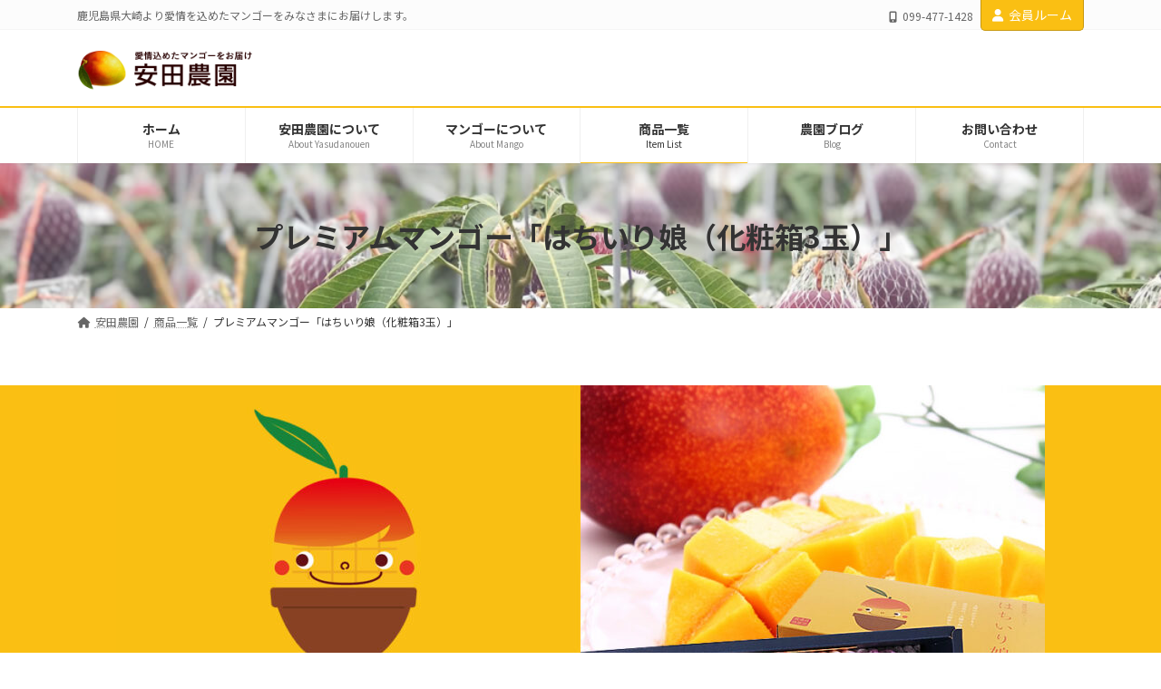

--- FILE ---
content_type: text/html; charset=UTF-8
request_url: https://yasudanouen.com/item/gift3d/
body_size: 16918
content:
<!DOCTYPE html>
<html lang="ja">
<head>
<meta charset="utf-8">
<meta http-equiv="X-UA-Compatible" content="IE=edge">
<meta name="viewport" content="width=device-width, initial-scale=1">

<meta name='robots' content='index, follow, max-image-preview:large, max-snippet:-1, max-video-preview:-1' />

	<!-- This site is optimized with the Yoast SEO plugin v20.7 - https://yoast.com/wordpress/plugins/seo/ -->
	<title>【マンゴー】はちいり娘　化粧箱３玉入（1200g） - 安田農園</title>
	<link rel="canonical" href="https://yasudanouen.com/item/gift3d/" />
	<meta property="og:locale" content="ja_JP" />
	<meta property="og:type" content="article" />
	<meta property="og:title" content="【マンゴー】はちいり娘　化粧箱３玉入（1200g） - 安田農園" />
	<meta property="og:description" content="【マンゴー】はちいり娘　化粧箱３玉入（1200g）&nbsp; (gift009) 販売価格（税込）¥8,200在庫状態 : 売り切れ 安田農園 濃厚完熟マンゴー「はちいり娘」は、鉢植で、水・肥料と細かく管理することで育 [&hellip;]" />
	<meta property="og:url" content="https://yasudanouen.com/item/gift3d/" />
	<meta property="og:site_name" content="安田農園" />
	<meta property="article:published_time" content="2023-05-18T04:35:59+00:00" />
	<meta property="article:modified_time" content="2023-07-19T08:46:12+00:00" />
	<meta property="og:image" content="https://yasudanouen.com/new/wp-content/uploads/2020/09/gift3c_i01.jpg" />
	<meta property="og:image:width" content="740" />
	<meta property="og:image:height" content="540" />
	<meta property="og:image:type" content="image/jpeg" />
	<meta name="author" content="master" />
	<meta name="twitter:card" content="summary_large_image" />
	<meta name="twitter:label1" content="執筆者" />
	<meta name="twitter:data1" content="master" />
	<script type="application/ld+json" class="yoast-schema-graph">{"@context":"https://schema.org","@graph":[{"@type":"WebPage","@id":"https://yasudanouen.com/item/gift3d/","url":"https://yasudanouen.com/item/gift3d/","name":"【マンゴー】はちいり娘　化粧箱３玉入（1200g） - 安田農園","isPartOf":{"@id":"https://yasudanouen.com/#website"},"primaryImageOfPage":{"@id":"https://yasudanouen.com/item/gift3d/#primaryimage"},"image":{"@id":"https://yasudanouen.com/item/gift3d/#primaryimage"},"thumbnailUrl":"https://yasudanouen.com/new/wp-content/uploads/2020/09/gift3c_i01.jpg","datePublished":"2023-05-18T04:35:59+00:00","dateModified":"2023-07-19T08:46:12+00:00","author":{"@id":"https://yasudanouen.com/#/schema/person/9c0d2571a5ebed0269e2b2073595be9d"},"breadcrumb":{"@id":"https://yasudanouen.com/item/gift3d/#breadcrumb"},"inLanguage":"ja","potentialAction":[{"@type":"ReadAction","target":["https://yasudanouen.com/item/gift3d/"]}]},{"@type":"ImageObject","inLanguage":"ja","@id":"https://yasudanouen.com/item/gift3d/#primaryimage","url":"https://yasudanouen.com/new/wp-content/uploads/2020/09/gift3c_i01.jpg","contentUrl":"https://yasudanouen.com/new/wp-content/uploads/2020/09/gift3c_i01.jpg","width":740,"height":540},{"@type":"BreadcrumbList","@id":"https://yasudanouen.com/item/gift3d/#breadcrumb","itemListElement":[{"@type":"ListItem","position":1,"name":"ホーム","item":"https://yasudanouen.com/"},{"@type":"ListItem","position":2,"name":"農園ブログ","item":"https://yasudanouen.com/blog/"},{"@type":"ListItem","position":3,"name":"【マンゴー】はちいり娘　化粧箱３玉入（1200g）"}]},{"@type":"WebSite","@id":"https://yasudanouen.com/#website","url":"https://yasudanouen.com/","name":"安田農園","description":"鹿児島県大崎より愛情を込めたマンゴーをみなさまにお届けします。","potentialAction":[{"@type":"SearchAction","target":{"@type":"EntryPoint","urlTemplate":"https://yasudanouen.com/?s={search_term_string}"},"query-input":"required name=search_term_string"}],"inLanguage":"ja"},{"@type":"Person","@id":"https://yasudanouen.com/#/schema/person/9c0d2571a5ebed0269e2b2073595be9d","name":"master","image":{"@type":"ImageObject","inLanguage":"ja","@id":"https://yasudanouen.com/#/schema/person/image/","url":"https://secure.gravatar.com/avatar/f885a2cbb497a4be5f379eab9251631a?s=96&d=mm&r=g","contentUrl":"https://secure.gravatar.com/avatar/f885a2cbb497a4be5f379eab9251631a?s=96&d=mm&r=g","caption":"master"},"url":"https://yasudanouen.com/author/master/"}]}</script>
	<!-- / Yoast SEO plugin. -->


<link rel='dns-prefetch' href='//fonts.googleapis.com' />
<link rel="alternate" type="application/rss+xml" title="安田農園 &raquo; フィード" href="https://yasudanouen.com/feed/" />
<link rel="alternate" type="application/rss+xml" title="安田農園 &raquo; コメントフィード" href="https://yasudanouen.com/comments/feed/" />
<link rel="alternate" type="application/rss+xml" title="安田農園 &raquo; 【マンゴー】はちいり娘　化粧箱３玉入（1200g） のコメントのフィード" href="https://yasudanouen.com/item/gift3d/feed/" />
<meta name="description" content=" 安田農園 濃厚完熟マンゴー「はちいり娘」は、鉢植で、水・肥料と細かく管理することで育てあげた、甘く濃厚なマンゴーです。ひとつひとつにネットをかけ、ぽとりと落果したものだけを詰めています。また全個、光センサーにて糖度計測し糖度１５度以上の甘い完熟マンゴーだけを農園直送で、新鮮なものをお届けします。冷蔵庫で冷やしてから、果肉をそのままお召し上がりください。季節のフルーツとミックスジュースや手作りスイーツにも。トロピカルフルーツの王様、マンゴーのとろける甘さを" /><script type="text/javascript">
window._wpemojiSettings = {"baseUrl":"https:\/\/s.w.org\/images\/core\/emoji\/14.0.0\/72x72\/","ext":".png","svgUrl":"https:\/\/s.w.org\/images\/core\/emoji\/14.0.0\/svg\/","svgExt":".svg","source":{"concatemoji":"https:\/\/yasudanouen.com\/new\/wp-includes\/js\/wp-emoji-release.min.js?ver=6.2.8"}};
/*! This file is auto-generated */
!function(e,a,t){var n,r,o,i=a.createElement("canvas"),p=i.getContext&&i.getContext("2d");function s(e,t){p.clearRect(0,0,i.width,i.height),p.fillText(e,0,0);e=i.toDataURL();return p.clearRect(0,0,i.width,i.height),p.fillText(t,0,0),e===i.toDataURL()}function c(e){var t=a.createElement("script");t.src=e,t.defer=t.type="text/javascript",a.getElementsByTagName("head")[0].appendChild(t)}for(o=Array("flag","emoji"),t.supports={everything:!0,everythingExceptFlag:!0},r=0;r<o.length;r++)t.supports[o[r]]=function(e){if(p&&p.fillText)switch(p.textBaseline="top",p.font="600 32px Arial",e){case"flag":return s("\ud83c\udff3\ufe0f\u200d\u26a7\ufe0f","\ud83c\udff3\ufe0f\u200b\u26a7\ufe0f")?!1:!s("\ud83c\uddfa\ud83c\uddf3","\ud83c\uddfa\u200b\ud83c\uddf3")&&!s("\ud83c\udff4\udb40\udc67\udb40\udc62\udb40\udc65\udb40\udc6e\udb40\udc67\udb40\udc7f","\ud83c\udff4\u200b\udb40\udc67\u200b\udb40\udc62\u200b\udb40\udc65\u200b\udb40\udc6e\u200b\udb40\udc67\u200b\udb40\udc7f");case"emoji":return!s("\ud83e\udef1\ud83c\udffb\u200d\ud83e\udef2\ud83c\udfff","\ud83e\udef1\ud83c\udffb\u200b\ud83e\udef2\ud83c\udfff")}return!1}(o[r]),t.supports.everything=t.supports.everything&&t.supports[o[r]],"flag"!==o[r]&&(t.supports.everythingExceptFlag=t.supports.everythingExceptFlag&&t.supports[o[r]]);t.supports.everythingExceptFlag=t.supports.everythingExceptFlag&&!t.supports.flag,t.DOMReady=!1,t.readyCallback=function(){t.DOMReady=!0},t.supports.everything||(n=function(){t.readyCallback()},a.addEventListener?(a.addEventListener("DOMContentLoaded",n,!1),e.addEventListener("load",n,!1)):(e.attachEvent("onload",n),a.attachEvent("onreadystatechange",function(){"complete"===a.readyState&&t.readyCallback()})),(e=t.source||{}).concatemoji?c(e.concatemoji):e.wpemoji&&e.twemoji&&(c(e.twemoji),c(e.wpemoji)))}(window,document,window._wpemojiSettings);
</script>
<style type="text/css">
img.wp-smiley,
img.emoji {
	display: inline !important;
	border: none !important;
	box-shadow: none !important;
	height: 1em !important;
	width: 1em !important;
	margin: 0 0.07em !important;
	vertical-align: -0.1em !important;
	background: none !important;
	padding: 0 !important;
}
</style>
	<link rel='stylesheet' id='vkExUnit_common_style-css' href='https://yasudanouen.com/new/wp-content/plugins/vk-all-in-one-expansion-unit/assets/css/vkExUnit_style.css?ver=9.88.2.0' type='text/css' media='all' />
<style id='vkExUnit_common_style-inline-css' type='text/css'>
:root {--ver_page_top_button_url:url(https://yasudanouen.com/new/wp-content/plugins/vk-all-in-one-expansion-unit/assets/images/to-top-btn-icon.svg);}@font-face {font-weight: normal;font-style: normal;font-family: "vk_sns";src: url("https://yasudanouen.com/new/wp-content/plugins/vk-all-in-one-expansion-unit/inc/sns/icons/fonts/vk_sns.eot?-bq20cj");src: url("https://yasudanouen.com/new/wp-content/plugins/vk-all-in-one-expansion-unit/inc/sns/icons/fonts/vk_sns.eot?#iefix-bq20cj") format("embedded-opentype"),url("https://yasudanouen.com/new/wp-content/plugins/vk-all-in-one-expansion-unit/inc/sns/icons/fonts/vk_sns.woff?-bq20cj") format("woff"),url("https://yasudanouen.com/new/wp-content/plugins/vk-all-in-one-expansion-unit/inc/sns/icons/fonts/vk_sns.ttf?-bq20cj") format("truetype"),url("https://yasudanouen.com/new/wp-content/plugins/vk-all-in-one-expansion-unit/inc/sns/icons/fonts/vk_sns.svg?-bq20cj#vk_sns") format("svg");}
</style>
<link rel='stylesheet' id='vk-header-top-css' href='https://yasudanouen.com/new/wp-content/plugins/lightning-g3-pro-unit/inc/header-top/package/css/header-top.css?ver=0.1.1' type='text/css' media='all' />
<style id='vk-header-top-inline-css' type='text/css'>
/* Header Top */.header-top{background-color:#fcfcfc;border-bottom: 1px solid #f5f5f5;}
</style>
<link rel='stylesheet' id='wp-block-library-css' href='https://yasudanouen.com/new/wp-includes/css/dist/block-library/style.min.css?ver=6.2.8' type='text/css' media='all' />
<style id='wp-block-library-inline-css' type='text/css'>
.wp-block-group:is(.alignfull,.alignwide).vk-bg-offset>.vk_outer>div>.vk_outer_container,.wp-block-group:is(.alignfull,.alignwide).vk-bg-offset>div[class*=__inner-container]{max-width:calc(var(--vk-width-container) - var(--vk-width-container-padding)*4)}@media(min-width: 992px){.wp-block-group:is(.alignfull,.alignwide).vk-bg-offset>.vk_outer>div>.vk_outer_container,.wp-block-group:is(.alignfull,.alignwide).vk-bg-offset>div[class*=__inner-container]{max-width:calc(var(--vk-width-container) - var(--vk-width-container-padding)*2)}}.vk-bg-offset{position:relative}.vk-bg-offset>.wp-block-group__inner-container>div:where(:not(.wp-block-group__inner-container)),.vk-bg-offset>.wp-block-group__inner-container>p,.vk-bg-offset>.wp-block-group__inner-container>figure,.vk-bg-offset>div:where(:not(.wp-block-group__inner-container)),.vk-bg-offset>p,.vk-bg-offset>figure{position:relative;z-index:1}:is(.wp-block-cover,.vk_outer).vk-bg-offset-bg{position:absolute !important;height:100%;top:0;right:0;bottom:0;left:0}:is(.wp-block-cover,.vk_outer).vk-bg-offset-bg,.alignfull>:is(.wp-block-cover,.vk_outer).vk-bg-offset-bg{width:calc(100vw - var(--vk-width-bg-offset));max-width:calc(100vw - var(--vk-width-bg-offset))}:is(.wp-block-cover,.vk_outer).vk-bg-offset-bg.vk-bg-offset-bg--left{margin-left:var(--vk-width-bg-offset)}:is(.wp-block-cover,.vk_outer).vk-bg-offset-bg.vk-bg-offset-bg--right{margin-right:var(--vk-width-bg-offset)}@media(max-width: 575.98px){:is(.wp-block-cover,.vk_outer).vk-bg-offset-bg.vk-bg-offset-bg--no-offset-mobile{--vk-width-bg-offset:0}}@media(max-width: 991.98px){:is(.wp-block-cover,.vk_outer).vk-bg-offset-bg.vk-bg-offset-bg--no-offset-tablet{--vk-width-bg-offset:0}}.vk-bg-offset-bg--45{--vk-width-bg-offset:45vw}.vk-bg-offset-bg--40{--vk-width-bg-offset:40vw}.vk-bg-offset-bg--35{--vk-width-bg-offset:35vw}.vk-bg-offset-bg--30{--vk-width-bg-offset:30vw}.vk-bg-offset-bg--25{--vk-width-bg-offset:25vw}.vk-bg-offset-bg--20{--vk-width-bg-offset:20vw}.vk-bg-offset-bg--15{--vk-width-bg-offset:15vw}.vk-bg-offset-bg--10{--vk-width-bg-offset:10vw}.vk-bg-offset-bg--5{--vk-width-bg-offset:5vw}.vk-top-offset{z-index:1;position:relative}.vk-top-offset--lg{margin:-14rem auto 0}.vk-top-offset--md{margin:-7rem auto 0}.vk-top-offset--sm{margin:-3.5rem auto 0}.vk-block-top-over-lg{margin:-14rem auto 0;z-index:1;position:relative}.wp-block-group[class*=wp-container-]>.vk-block-top-over-lg{margin-block-start:-15.5rem}body .container .is-layout-flow.wp-block-group>.vk-block-top-over-lg{margin-block-start:-14rem}.vk-block-top-over-md{margin:-7rem auto 0;z-index:1;position:relative}.vk-block-top-over-sm{margin:-3.5rem auto 0;z-index:1;position:relative}.wp-block-group[class*=wp-container-]>.vk-block-top-over-lg{margin-block-start:-14rem}body .container .is-layout-flow.wp-block-group>.vk-block-top-over-lg{margin-block-start:-14rem}
.vk-cols--reverse{flex-direction:row-reverse}.vk-cols--hasbtn{margin-bottom:0}.vk-cols--hasbtn>.row>.vk_gridColumn_item,.vk-cols--hasbtn>.wp-block-column{position:relative;padding-bottom:3em}.vk-cols--hasbtn>.row>.vk_gridColumn_item>.wp-block-buttons,.vk-cols--hasbtn>.row>.vk_gridColumn_item>.vk_button,.vk-cols--hasbtn>.wp-block-column>.wp-block-buttons,.vk-cols--hasbtn>.wp-block-column>.vk_button{position:absolute;bottom:0;width:100%}.vk-cols--fit.wp-block-columns{gap:0}.vk-cols--fit.wp-block-columns,.vk-cols--fit.wp-block-columns:not(.is-not-stacked-on-mobile){margin-top:0;margin-bottom:0;justify-content:space-between}.vk-cols--fit.wp-block-columns>.wp-block-column *:last-child,.vk-cols--fit.wp-block-columns:not(.is-not-stacked-on-mobile)>.wp-block-column *:last-child{margin-bottom:0}.vk-cols--fit.wp-block-columns>.wp-block-column>.wp-block-cover,.vk-cols--fit.wp-block-columns:not(.is-not-stacked-on-mobile)>.wp-block-column>.wp-block-cover{margin-top:0}.vk-cols--fit.wp-block-columns.has-background,.vk-cols--fit.wp-block-columns:not(.is-not-stacked-on-mobile).has-background{padding:0}@media(max-width: 599px){.vk-cols--fit.wp-block-columns:not(.has-background)>.wp-block-column:not(.has-background),.vk-cols--fit.wp-block-columns:not(.is-not-stacked-on-mobile):not(.has-background)>.wp-block-column:not(.has-background){padding-left:0 !important;padding-right:0 !important}}@media(min-width: 782px){.vk-cols--fit.wp-block-columns .block-editor-block-list__block.wp-block-column:not(:first-child),.vk-cols--fit.wp-block-columns>.wp-block-column:not(:first-child),.vk-cols--fit.wp-block-columns:not(.is-not-stacked-on-mobile) .block-editor-block-list__block.wp-block-column:not(:first-child),.vk-cols--fit.wp-block-columns:not(.is-not-stacked-on-mobile)>.wp-block-column:not(:first-child){margin-left:0}}@media(min-width: 600px)and (max-width: 781px){.vk-cols--fit.wp-block-columns .wp-block-column:nth-child(2n),.vk-cols--fit.wp-block-columns:not(.is-not-stacked-on-mobile) .wp-block-column:nth-child(2n){margin-left:0}.vk-cols--fit.wp-block-columns .wp-block-column:not(:only-child),.vk-cols--fit.wp-block-columns:not(.is-not-stacked-on-mobile) .wp-block-column:not(:only-child){flex-basis:50% !important}}.vk-cols--fit--gap1.wp-block-columns{gap:1px}@media(min-width: 600px)and (max-width: 781px){.vk-cols--fit--gap1.wp-block-columns .wp-block-column:not(:only-child){flex-basis:calc(50% - 1px) !important}}.vk-cols--fit.vk-cols--grid>.block-editor-block-list__block,.vk-cols--fit.vk-cols--grid>.wp-block-column,.vk-cols--fit.vk-cols--grid:not(.is-not-stacked-on-mobile)>.block-editor-block-list__block,.vk-cols--fit.vk-cols--grid:not(.is-not-stacked-on-mobile)>.wp-block-column{flex-basis:50%;box-sizing:border-box}@media(max-width: 599px){.vk-cols--fit.vk-cols--grid.vk-cols--grid--alignfull>.wp-block-column:nth-child(2)>.wp-block-cover,.vk-cols--fit.vk-cols--grid:not(.is-not-stacked-on-mobile).vk-cols--grid--alignfull>.wp-block-column:nth-child(2)>.wp-block-cover{width:100vw;margin-right:calc((100% - 100vw)/2);margin-left:calc((100% - 100vw)/2)}}@media(min-width: 600px){.vk-cols--fit.vk-cols--grid.vk-cols--grid--alignfull>.wp-block-column:nth-child(2)>.wp-block-cover,.vk-cols--fit.vk-cols--grid:not(.is-not-stacked-on-mobile).vk-cols--grid--alignfull>.wp-block-column:nth-child(2)>.wp-block-cover{margin-right:calc(100% - 50vw);width:50vw}}@media(min-width: 600px){.vk-cols--fit.vk-cols--grid.vk-cols--grid--alignfull.vk-cols--reverse>.wp-block-column,.vk-cols--fit.vk-cols--grid:not(.is-not-stacked-on-mobile).vk-cols--grid--alignfull.vk-cols--reverse>.wp-block-column{margin-left:0;margin-right:0}.vk-cols--fit.vk-cols--grid.vk-cols--grid--alignfull.vk-cols--reverse>.wp-block-column:nth-child(2)>.wp-block-cover,.vk-cols--fit.vk-cols--grid:not(.is-not-stacked-on-mobile).vk-cols--grid--alignfull.vk-cols--reverse>.wp-block-column:nth-child(2)>.wp-block-cover{margin-left:calc(100% - 50vw)}}.vk-cols--menu h2,.vk-cols--menu h3,.vk-cols--menu h4,.vk-cols--menu h5{margin-bottom:.2em;text-shadow:#000 0 0 10px}.vk-cols--menu h2:first-child,.vk-cols--menu h3:first-child,.vk-cols--menu h4:first-child,.vk-cols--menu h5:first-child{margin-top:0}.vk-cols--menu p{margin-bottom:1rem;text-shadow:#000 0 0 10px}.vk-cols--menu .wp-block-cover__inner-container:last-child{margin-bottom:0}.vk-cols--fitbnrs .wp-block-column .wp-block-cover:hover img{filter:unset}.vk-cols--fitbnrs .wp-block-column .wp-block-cover:hover{background-color:unset}.vk-cols--fitbnrs .wp-block-column .wp-block-cover:hover .wp-block-cover__image-background{filter:unset !important}.vk-cols--fitbnrs .wp-block-cover__inner-container{position:absolute;height:100%;width:100%}.vk-cols--fitbnrs .vk_button{height:100%;margin:0}.vk-cols--fitbnrs .vk_button .vk_button_btn,.vk-cols--fitbnrs .vk_button .btn{height:100%;width:100%;border:none;box-shadow:none;background-color:unset !important;transition:unset}.vk-cols--fitbnrs .vk_button .vk_button_btn:hover,.vk-cols--fitbnrs .vk_button .btn:hover{transition:unset}.vk-cols--fitbnrs .vk_button .vk_button_btn:after,.vk-cols--fitbnrs .vk_button .btn:after{border:none}.vk-cols--fitbnrs .vk_button .vk_button_link_txt{width:100%;position:absolute;top:50%;left:50%;transform:translateY(-50%) translateX(-50%);font-size:2rem;text-shadow:#000 0 0 10px}.vk-cols--fitbnrs .vk_button .vk_button_link_subCaption{width:100%;position:absolute;top:calc(50% + 2.2em);left:50%;transform:translateY(-50%) translateX(-50%);text-shadow:#000 0 0 10px}@media(min-width: 992px){.vk-cols--media.wp-block-columns{gap:3rem}}.vk-fit-map figure{margin-bottom:0}.vk-fit-map iframe{position:relative;margin-bottom:0;display:block;max-height:400px;width:100vw}.vk-fit-map:is(.alignfull,.alignwide) div{max-width:100%}.vk-table--th--width25 :where(tr>*:first-child){width:25%}.vk-table--th--width30 :where(tr>*:first-child){width:30%}.vk-table--th--width35 :where(tr>*:first-child){width:35%}.vk-table--th--width40 :where(tr>*:first-child){width:40%}.vk-table--th--bg-bright :where(tr>*:first-child){background-color:var(--wp--preset--color--bg-secondary, rgba(0, 0, 0, 0.05))}@media(max-width: 599px){.vk-table--mobile-block :is(th,td){width:100%;display:block}.vk-table--mobile-block.wp-block-table table :is(th,td){border-top:none}}.vk-table--width--th25 :where(tr>*:first-child){width:25%}.vk-table--width--th30 :where(tr>*:first-child){width:30%}.vk-table--width--th35 :where(tr>*:first-child){width:35%}.vk-table--width--th40 :where(tr>*:first-child){width:40%}.no-margin{margin:0}@media(max-width: 599px){.wp-block-image.vk-aligncenter--mobile>.alignright{float:none;margin-left:auto;margin-right:auto}.vk-no-padding-horizontal--mobile{padding-left:0 !important;padding-right:0 !important}}
/* VK Color Palettes */:root{ --wp--preset--color--vk-color-primary:#fabf13}/* --vk-color-primary is deprecated. */:root{ --vk-color-primary: var(--wp--preset--color--vk-color-primary);}:root{ --wp--preset--color--vk-color-primary-dark:#c8990f}/* --vk-color-primary-dark is deprecated. */:root{ --vk-color-primary-dark: var(--wp--preset--color--vk-color-primary-dark);}:root{ --wp--preset--color--vk-color-primary-vivid:#ffd215}/* --vk-color-primary-vivid is deprecated. */:root{ --vk-color-primary-vivid: var(--wp--preset--color--vk-color-primary-vivid);}
</style>
<link rel='stylesheet' id='vk-blocks/taxonomy-css' href='https://yasudanouen.com/new/wp-content/plugins/vk-blocks-pro/build/_pro/taxonomy/style.css?ver=1.56.0.0' type='text/css' media='all' />
<link rel='stylesheet' id='classic-theme-styles-css' href='https://yasudanouen.com/new/wp-includes/css/classic-themes.min.css?ver=6.2.8' type='text/css' media='all' />
<style id='global-styles-inline-css' type='text/css'>
body{--wp--preset--color--black: #000000;--wp--preset--color--cyan-bluish-gray: #abb8c3;--wp--preset--color--white: #ffffff;--wp--preset--color--pale-pink: #f78da7;--wp--preset--color--vivid-red: #cf2e2e;--wp--preset--color--luminous-vivid-orange: #ff6900;--wp--preset--color--luminous-vivid-amber: #fcb900;--wp--preset--color--light-green-cyan: #7bdcb5;--wp--preset--color--vivid-green-cyan: #00d084;--wp--preset--color--pale-cyan-blue: #8ed1fc;--wp--preset--color--vivid-cyan-blue: #0693e3;--wp--preset--color--vivid-purple: #9b51e0;--wp--preset--color--vk-color-primary: #fabf13;--wp--preset--color--vk-color-primary-dark: #c8990f;--wp--preset--color--vk-color-primary-vivid: #ffd215;--wp--preset--gradient--vivid-cyan-blue-to-vivid-purple: linear-gradient(135deg,rgba(6,147,227,1) 0%,rgb(155,81,224) 100%);--wp--preset--gradient--light-green-cyan-to-vivid-green-cyan: linear-gradient(135deg,rgb(122,220,180) 0%,rgb(0,208,130) 100%);--wp--preset--gradient--luminous-vivid-amber-to-luminous-vivid-orange: linear-gradient(135deg,rgba(252,185,0,1) 0%,rgba(255,105,0,1) 100%);--wp--preset--gradient--luminous-vivid-orange-to-vivid-red: linear-gradient(135deg,rgba(255,105,0,1) 0%,rgb(207,46,46) 100%);--wp--preset--gradient--very-light-gray-to-cyan-bluish-gray: linear-gradient(135deg,rgb(238,238,238) 0%,rgb(169,184,195) 100%);--wp--preset--gradient--cool-to-warm-spectrum: linear-gradient(135deg,rgb(74,234,220) 0%,rgb(151,120,209) 20%,rgb(207,42,186) 40%,rgb(238,44,130) 60%,rgb(251,105,98) 80%,rgb(254,248,76) 100%);--wp--preset--gradient--blush-light-purple: linear-gradient(135deg,rgb(255,206,236) 0%,rgb(152,150,240) 100%);--wp--preset--gradient--blush-bordeaux: linear-gradient(135deg,rgb(254,205,165) 0%,rgb(254,45,45) 50%,rgb(107,0,62) 100%);--wp--preset--gradient--luminous-dusk: linear-gradient(135deg,rgb(255,203,112) 0%,rgb(199,81,192) 50%,rgb(65,88,208) 100%);--wp--preset--gradient--pale-ocean: linear-gradient(135deg,rgb(255,245,203) 0%,rgb(182,227,212) 50%,rgb(51,167,181) 100%);--wp--preset--gradient--electric-grass: linear-gradient(135deg,rgb(202,248,128) 0%,rgb(113,206,126) 100%);--wp--preset--gradient--midnight: linear-gradient(135deg,rgb(2,3,129) 0%,rgb(40,116,252) 100%);--wp--preset--gradient--vivid-green-cyan-to-vivid-cyan-blue: linear-gradient(135deg,rgba(0,208,132,1) 0%,rgba(6,147,227,1) 100%);--wp--preset--duotone--dark-grayscale: url('#wp-duotone-dark-grayscale');--wp--preset--duotone--grayscale: url('#wp-duotone-grayscale');--wp--preset--duotone--purple-yellow: url('#wp-duotone-purple-yellow');--wp--preset--duotone--blue-red: url('#wp-duotone-blue-red');--wp--preset--duotone--midnight: url('#wp-duotone-midnight');--wp--preset--duotone--magenta-yellow: url('#wp-duotone-magenta-yellow');--wp--preset--duotone--purple-green: url('#wp-duotone-purple-green');--wp--preset--duotone--blue-orange: url('#wp-duotone-blue-orange');--wp--preset--font-size--small: 14px;--wp--preset--font-size--medium: 20px;--wp--preset--font-size--large: 24px;--wp--preset--font-size--x-large: 42px;--wp--preset--font-size--regular: 16px;--wp--preset--font-size--huge: 36px;--wp--preset--spacing--20: 0.44rem;--wp--preset--spacing--30: 0.67rem;--wp--preset--spacing--40: 1rem;--wp--preset--spacing--50: 1.5rem;--wp--preset--spacing--60: 2.25rem;--wp--preset--spacing--70: 3.38rem;--wp--preset--spacing--80: 5.06rem;--wp--preset--shadow--natural: 6px 6px 9px rgba(0, 0, 0, 0.2);--wp--preset--shadow--deep: 12px 12px 50px rgba(0, 0, 0, 0.4);--wp--preset--shadow--sharp: 6px 6px 0px rgba(0, 0, 0, 0.2);--wp--preset--shadow--outlined: 6px 6px 0px -3px rgba(255, 255, 255, 1), 6px 6px rgba(0, 0, 0, 1);--wp--preset--shadow--crisp: 6px 6px 0px rgba(0, 0, 0, 1);}:where(.is-layout-flex){gap: 0.5em;}body .is-layout-flow > .alignleft{float: left;margin-inline-start: 0;margin-inline-end: 2em;}body .is-layout-flow > .alignright{float: right;margin-inline-start: 2em;margin-inline-end: 0;}body .is-layout-flow > .aligncenter{margin-left: auto !important;margin-right: auto !important;}body .is-layout-constrained > .alignleft{float: left;margin-inline-start: 0;margin-inline-end: 2em;}body .is-layout-constrained > .alignright{float: right;margin-inline-start: 2em;margin-inline-end: 0;}body .is-layout-constrained > .aligncenter{margin-left: auto !important;margin-right: auto !important;}body .is-layout-constrained > :where(:not(.alignleft):not(.alignright):not(.alignfull)){max-width: var(--wp--style--global--content-size);margin-left: auto !important;margin-right: auto !important;}body .is-layout-constrained > .alignwide{max-width: var(--wp--style--global--wide-size);}body .is-layout-flex{display: flex;}body .is-layout-flex{flex-wrap: wrap;align-items: center;}body .is-layout-flex > *{margin: 0;}:where(.wp-block-columns.is-layout-flex){gap: 2em;}.has-black-color{color: var(--wp--preset--color--black) !important;}.has-cyan-bluish-gray-color{color: var(--wp--preset--color--cyan-bluish-gray) !important;}.has-white-color{color: var(--wp--preset--color--white) !important;}.has-pale-pink-color{color: var(--wp--preset--color--pale-pink) !important;}.has-vivid-red-color{color: var(--wp--preset--color--vivid-red) !important;}.has-luminous-vivid-orange-color{color: var(--wp--preset--color--luminous-vivid-orange) !important;}.has-luminous-vivid-amber-color{color: var(--wp--preset--color--luminous-vivid-amber) !important;}.has-light-green-cyan-color{color: var(--wp--preset--color--light-green-cyan) !important;}.has-vivid-green-cyan-color{color: var(--wp--preset--color--vivid-green-cyan) !important;}.has-pale-cyan-blue-color{color: var(--wp--preset--color--pale-cyan-blue) !important;}.has-vivid-cyan-blue-color{color: var(--wp--preset--color--vivid-cyan-blue) !important;}.has-vivid-purple-color{color: var(--wp--preset--color--vivid-purple) !important;}.has-vk-color-primary-color{color: var(--wp--preset--color--vk-color-primary) !important;}.has-vk-color-primary-dark-color{color: var(--wp--preset--color--vk-color-primary-dark) !important;}.has-vk-color-primary-vivid-color{color: var(--wp--preset--color--vk-color-primary-vivid) !important;}.has-black-background-color{background-color: var(--wp--preset--color--black) !important;}.has-cyan-bluish-gray-background-color{background-color: var(--wp--preset--color--cyan-bluish-gray) !important;}.has-white-background-color{background-color: var(--wp--preset--color--white) !important;}.has-pale-pink-background-color{background-color: var(--wp--preset--color--pale-pink) !important;}.has-vivid-red-background-color{background-color: var(--wp--preset--color--vivid-red) !important;}.has-luminous-vivid-orange-background-color{background-color: var(--wp--preset--color--luminous-vivid-orange) !important;}.has-luminous-vivid-amber-background-color{background-color: var(--wp--preset--color--luminous-vivid-amber) !important;}.has-light-green-cyan-background-color{background-color: var(--wp--preset--color--light-green-cyan) !important;}.has-vivid-green-cyan-background-color{background-color: var(--wp--preset--color--vivid-green-cyan) !important;}.has-pale-cyan-blue-background-color{background-color: var(--wp--preset--color--pale-cyan-blue) !important;}.has-vivid-cyan-blue-background-color{background-color: var(--wp--preset--color--vivid-cyan-blue) !important;}.has-vivid-purple-background-color{background-color: var(--wp--preset--color--vivid-purple) !important;}.has-vk-color-primary-background-color{background-color: var(--wp--preset--color--vk-color-primary) !important;}.has-vk-color-primary-dark-background-color{background-color: var(--wp--preset--color--vk-color-primary-dark) !important;}.has-vk-color-primary-vivid-background-color{background-color: var(--wp--preset--color--vk-color-primary-vivid) !important;}.has-black-border-color{border-color: var(--wp--preset--color--black) !important;}.has-cyan-bluish-gray-border-color{border-color: var(--wp--preset--color--cyan-bluish-gray) !important;}.has-white-border-color{border-color: var(--wp--preset--color--white) !important;}.has-pale-pink-border-color{border-color: var(--wp--preset--color--pale-pink) !important;}.has-vivid-red-border-color{border-color: var(--wp--preset--color--vivid-red) !important;}.has-luminous-vivid-orange-border-color{border-color: var(--wp--preset--color--luminous-vivid-orange) !important;}.has-luminous-vivid-amber-border-color{border-color: var(--wp--preset--color--luminous-vivid-amber) !important;}.has-light-green-cyan-border-color{border-color: var(--wp--preset--color--light-green-cyan) !important;}.has-vivid-green-cyan-border-color{border-color: var(--wp--preset--color--vivid-green-cyan) !important;}.has-pale-cyan-blue-border-color{border-color: var(--wp--preset--color--pale-cyan-blue) !important;}.has-vivid-cyan-blue-border-color{border-color: var(--wp--preset--color--vivid-cyan-blue) !important;}.has-vivid-purple-border-color{border-color: var(--wp--preset--color--vivid-purple) !important;}.has-vk-color-primary-border-color{border-color: var(--wp--preset--color--vk-color-primary) !important;}.has-vk-color-primary-dark-border-color{border-color: var(--wp--preset--color--vk-color-primary-dark) !important;}.has-vk-color-primary-vivid-border-color{border-color: var(--wp--preset--color--vk-color-primary-vivid) !important;}.has-vivid-cyan-blue-to-vivid-purple-gradient-background{background: var(--wp--preset--gradient--vivid-cyan-blue-to-vivid-purple) !important;}.has-light-green-cyan-to-vivid-green-cyan-gradient-background{background: var(--wp--preset--gradient--light-green-cyan-to-vivid-green-cyan) !important;}.has-luminous-vivid-amber-to-luminous-vivid-orange-gradient-background{background: var(--wp--preset--gradient--luminous-vivid-amber-to-luminous-vivid-orange) !important;}.has-luminous-vivid-orange-to-vivid-red-gradient-background{background: var(--wp--preset--gradient--luminous-vivid-orange-to-vivid-red) !important;}.has-very-light-gray-to-cyan-bluish-gray-gradient-background{background: var(--wp--preset--gradient--very-light-gray-to-cyan-bluish-gray) !important;}.has-cool-to-warm-spectrum-gradient-background{background: var(--wp--preset--gradient--cool-to-warm-spectrum) !important;}.has-blush-light-purple-gradient-background{background: var(--wp--preset--gradient--blush-light-purple) !important;}.has-blush-bordeaux-gradient-background{background: var(--wp--preset--gradient--blush-bordeaux) !important;}.has-luminous-dusk-gradient-background{background: var(--wp--preset--gradient--luminous-dusk) !important;}.has-pale-ocean-gradient-background{background: var(--wp--preset--gradient--pale-ocean) !important;}.has-electric-grass-gradient-background{background: var(--wp--preset--gradient--electric-grass) !important;}.has-midnight-gradient-background{background: var(--wp--preset--gradient--midnight) !important;}.has-small-font-size{font-size: var(--wp--preset--font-size--small) !important;}.has-medium-font-size{font-size: var(--wp--preset--font-size--medium) !important;}.has-large-font-size{font-size: var(--wp--preset--font-size--large) !important;}.has-x-large-font-size{font-size: var(--wp--preset--font-size--x-large) !important;}
.wp-block-navigation a:where(:not(.wp-element-button)){color: inherit;}
:where(.wp-block-columns.is-layout-flex){gap: 2em;}
.wp-block-pullquote{font-size: 1.5em;line-height: 1.6;}
</style>
<link rel='stylesheet' id='contact-form-7-css' href='https://yasudanouen.com/new/wp-content/plugins/contact-form-7/includes/css/styles.css?ver=5.7.6' type='text/css' media='all' />
<link rel='stylesheet' id='veu-cta-css' href='https://yasudanouen.com/new/wp-content/plugins/vk-all-in-one-expansion-unit/inc/call-to-action/package/assets/css/style.css?ver=9.88.2.0' type='text/css' media='all' />
<link rel='stylesheet' id='vk-swiper-style-css' href='https://yasudanouen.com/new/wp-content/plugins/vk-blocks-pro/vendor/vektor-inc/vk-swiper/src/assets/css/swiper-bundle.min.css?ver=9.2.3' type='text/css' media='all' />
<link rel='stylesheet' id='lightning-common-style-css' href='https://yasudanouen.com/new/wp-content/themes/lightning/_g3/assets/css/style.css?ver=15.9.0' type='text/css' media='all' />
<style id='lightning-common-style-inline-css' type='text/css'>
/* Lightning */:root {--vk-color-primary:#fabf13;--vk-color-primary-dark:#c8990f;--vk-color-primary-vivid:#ffd215;--g_nav_main_acc_icon_open_url:url(https://yasudanouen.com/new/wp-content/themes/lightning/_g3/inc/vk-mobile-nav/package/images/vk-menu-acc-icon-open-black.svg);--g_nav_main_acc_icon_close_url: url(https://yasudanouen.com/new/wp-content/themes/lightning/_g3/inc/vk-mobile-nav/package/images/vk-menu-close-black.svg);--g_nav_sub_acc_icon_open_url: url(https://yasudanouen.com/new/wp-content/themes/lightning/_g3/inc/vk-mobile-nav/package/images/vk-menu-acc-icon-open-white.svg);--g_nav_sub_acc_icon_close_url: url(https://yasudanouen.com/new/wp-content/themes/lightning/_g3/inc/vk-mobile-nav/package/images/vk-menu-close-white.svg);}
html{scroll-padding-top:var(--vk-size-admin-bar);}
:root {}.main-section {--vk-color-text-link: #e60012;--vk-color-text-link-hover: #e97d22;}
/* vk-mobile-nav */:root {--vk-mobile-nav-menu-btn-bg-src: url("https://yasudanouen.com/new/wp-content/themes/lightning/_g3/inc/vk-mobile-nav/package/images/vk-menu-btn-black.svg");--vk-mobile-nav-menu-btn-close-bg-src: url("https://yasudanouen.com/new/wp-content/themes/lightning/_g3/inc/vk-mobile-nav/package/images/vk-menu-close-black.svg");--vk-menu-acc-icon-open-black-bg-src: url("https://yasudanouen.com/new/wp-content/themes/lightning/_g3/inc/vk-mobile-nav/package/images/vk-menu-acc-icon-open-black.svg");--vk-menu-acc-icon-open-white-bg-src: url("https://yasudanouen.com/new/wp-content/themes/lightning/_g3/inc/vk-mobile-nav/package/images/vk-menu-acc-icon-open-white.svg");--vk-menu-acc-icon-close-black-bg-src: url("https://yasudanouen.com/new/wp-content/themes/lightning/_g3/inc/vk-mobile-nav/package/images/vk-menu-close-black.svg");--vk-menu-acc-icon-close-white-bg-src: url("https://yasudanouen.com/new/wp-content/themes/lightning/_g3/inc/vk-mobile-nav/package/images/vk-menu-close-white.svg");}
</style>
<link rel='stylesheet' id='lightning-design-style-css' href='https://yasudanouen.com/new/wp-content/plugins/lightning-g3-evergreen/assets/css/style.css?ver=0.2.2' type='text/css' media='all' />
<style id='lightning-design-style-inline-css' type='text/css'>
.tagcloud a:before { font-family: "Font Awesome 5 Free";content: "\f02b";font-weight: bold; }
:root{--vk-size-radius-btn-primary:100px;}
/* Font switch */.site-header .site-header-logo{ font-family:"Noto Sans JP",sans-serif;font-weight:700;font-display: swap;}.global-nav{ font-family:"Noto Sans JP",sans-serif;font-weight:400;font-display: swap;}h1,h2,h3,h4,h5,h6,.page-header-title{ font-family:"Noto Sans JP",sans-serif;font-weight:700;font-display: swap;}body{ font-family:"Noto Sans JP",sans-serif;font-weight:400;font-display: swap;}
.site-header {background-color:#fff ;}.global-nav,.header_scrolled .site-header{background-color:#fff;}.global-nav-list>li>a{color:#333;}.header_scrolled .site-header {background-color:#fff;}.global-nav,.header_scrolled .site-header {border-top:2px solid var(--vk-color-primary);}.header_scrolled .global-nav{border-top:none;}
.vk-campaign-text{color:#fff;background-color:#dd9933;}.vk-campaign-text_btn,.vk-campaign-text_btn:link,.vk-campaign-text_btn:visited,.vk-campaign-text_btn:focus,.vk-campaign-text_btn:active{background:#fff;color:#333;}a.vk-campaign-text_btn:hover{background:#fff;color:#333;}.vk-campaign-text_link,.vk-campaign-text_link:link,.vk-campaign-text_link:hover,.vk-campaign-text_link:visited,.vk-campaign-text_link:active,.vk-campaign-text_link:focus{color:#fff;}
/* page header */:root{--vk-page-header-url : url(https://yasudanouen.com/new/wp-content/uploads/2020/09/gift3c_i01.jpg);}@media ( max-width:575.98px ){:root{--vk-page-header-url : url(https://yasudanouen.com/new/wp-content/uploads/2020/09/gift3c_i01.jpg);}}.page-header{ position:relative;color:#333;background: var(--vk-page-header-url, url(https://yasudanouen.com/new/wp-content/uploads/2020/09/gift3c_i01.jpg) ) no-repeat 50% center;background-size: cover;background-attachment: fixed;min-height:10rem;}.page-header::before{content:"";position:absolute;top:0;left:0;background-color:#fff;opacity:0.9;width:100%;height:100%;}
/* Single Page Setting */.page-header .entry-meta-item-author,.entry-header .entry-meta-item-author { display:none; }.next-prev { display:none; }
.site-footer {background-color:#F3F3F3;color:#333;}.site-footer {
						--vk-color-text-body: #333;
						--vk-color-text-link: #333;
						--vk-color-text-link-hover: #333;
					}
</style>
<link rel='stylesheet' id='vk-blog-card-css' href='https://yasudanouen.com/new/wp-content/themes/lightning/_g3/inc/vk-wp-oembed-blog-card/package/css/blog-card.css?ver=6.2.8' type='text/css' media='all' />
<link rel='stylesheet' id='vk-blocks-build-css-css' href='https://yasudanouen.com/new/wp-content/plugins/vk-blocks-pro/build/block-build.css?ver=1.56.0.0' type='text/css' media='all' />
<style id='vk-blocks-build-css-inline-css' type='text/css'>
:root {--vk_flow-arrow: url(https://yasudanouen.com/new/wp-content/plugins/vk-blocks-pro/inc/vk-blocks/images/arrow_bottom.svg);--vk_image-mask-wave01: url(https://yasudanouen.com/new/wp-content/plugins/vk-blocks-pro/inc/vk-blocks/images/wave01.svg);--vk_image-mask-wave02: url(https://yasudanouen.com/new/wp-content/plugins/vk-blocks-pro/inc/vk-blocks/images/wave02.svg);--vk_image-mask-wave03: url(https://yasudanouen.com/new/wp-content/plugins/vk-blocks-pro/inc/vk-blocks/images/wave03.svg);--vk_image-mask-wave04: url(https://yasudanouen.com/new/wp-content/plugins/vk-blocks-pro/inc/vk-blocks/images/wave04.svg);}

	:root {

		--vk-balloon-border-width:1px;

		--vk-balloon-speech-offset:-12px;
	}
	
</style>
<link rel='stylesheet' id='lightning-theme-style-css' href='https://yasudanouen.com/new/wp-content/themes/lightning/style.css?ver=15.9.0' type='text/css' media='all' />
<link rel='stylesheet' id='vk-font-awesome-css' href='https://yasudanouen.com/new/wp-content/themes/lightning/vendor/vektor-inc/font-awesome-versions/src/versions/6/css/all.min.css?ver=6.1.0' type='text/css' media='all' />
<link rel='stylesheet' id='vk-header-layout-css' href='https://yasudanouen.com/new/wp-content/plugins/lightning-g3-pro-unit/inc/header-layout/package/css/header-layout.css?ver=0.24.1' type='text/css' media='all' />
<style id='vk-header-layout-inline-css' type='text/css'>
/* Header Layout */:root {--vk-header-logo-url:url(https://yasudanouen.com/new/wp-content/uploads/2023/05/logo.png);}
</style>
<link rel='stylesheet' id='vk-campaign-text-css' href='https://yasudanouen.com/new/wp-content/plugins/lightning-g3-pro-unit/inc/vk-campaign-text/package/css/vk-campaign-text.css?ver=0.1.0' type='text/css' media='all' />
<link rel='stylesheet' id='vk-mobile-fix-nav-css' href='https://yasudanouen.com/new/wp-content/plugins/lightning-g3-pro-unit/inc/vk-mobile-fix-nav/package/css/vk-mobile-fix-nav.css?ver=0.0.0' type='text/css' media='all' />
<link rel='stylesheet' id='usces_default_css-css' href='https://yasudanouen.com/new/wp-content/plugins/usc-e-shop/css/usces_default.css?ver=2.8.23.2309251' type='text/css' media='all' />
<link rel='stylesheet' id='dashicons-css' href='https://yasudanouen.com/new/wp-includes/css/dashicons.min.css?ver=6.2.8' type='text/css' media='all' />
<link rel='stylesheet' id='usces_cart_css-css' href='https://yasudanouen.com/new/wp-content/plugins/usc-e-shop/css/usces_cart.css?ver=2.8.23.2309251' type='text/css' media='all' />
<link rel='stylesheet' id='ltg3-s-evergreen-googlefonts-css' href='https://fonts.googleapis.com/css2?family=Roboto:wght@500&#038;display=swap' type='text/css' media='all' />
<script type='text/javascript' src='https://yasudanouen.com/new/wp-includes/js/jquery/jquery.min.js?ver=3.6.4' id='jquery-core-js'></script>
<script type='text/javascript' src='https://yasudanouen.com/new/wp-includes/js/jquery/jquery-migrate.min.js?ver=3.4.0' id='jquery-migrate-js'></script>
<link rel="https://api.w.org/" href="https://yasudanouen.com/wp-json/" /><link rel="alternate" type="application/json" href="https://yasudanouen.com/wp-json/wp/v2/posts/10433" /><link rel="EditURI" type="application/rsd+xml" title="RSD" href="https://yasudanouen.com/new/xmlrpc.php?rsd" />
<link rel="wlwmanifest" type="application/wlwmanifest+xml" href="https://yasudanouen.com/new/wp-includes/wlwmanifest.xml" />
<meta name="generator" content="WordPress 6.2.8" />
<link rel='shortlink' href='https://yasudanouen.com/?p=10433' />
<link rel="alternate" type="application/json+oembed" href="https://yasudanouen.com/wp-json/oembed/1.0/embed?url=https%3A%2F%2Fyasudanouen.com%2Fitem%2Fgift3d%2F" />
<link rel="alternate" type="text/xml+oembed" href="https://yasudanouen.com/wp-json/oembed/1.0/embed?url=https%3A%2F%2Fyasudanouen.com%2Fitem%2Fgift3d%2F&#038;format=xml" />

<meta property="og:title" content="【マンゴー】はちいり娘　化粧箱３玉入（1200g）">
<meta property="og:type" content="product">
<meta property="og:description" content="【マンゴー】はちいり娘　化粧箱３玉入（1200g）">
<meta property="og:url" content="https://yasudanouen.com/item/gift3d/">
<meta property="og:image" content="https://yasudanouen.com/new/wp-content/uploads/2020/09/gift3c_i01-150x150.jpg">
<meta property="og:site_name" content="安田農園"><style type="text/css" id="custom-background-css">
body.custom-background { background-color: #ffffff; }
</style>
	<!-- [ VK All in One Expansion Unit OGP ] -->
<meta property="og:site_name" content="安田農園" />
<meta property="og:url" content="https://yasudanouen.com/item/gift3d/" />
<meta property="og:title" content="【マンゴー】はちいり娘　化粧箱３玉入（1200g） | 安田農園" />
<meta property="og:description" content=" 安田農園 濃厚完熟マンゴー「はちいり娘」は、鉢植で、水・肥料と細かく管理することで育てあげた、甘く濃厚なマンゴーです。ひとつひとつにネットをかけ、ぽとりと落果したものだけを詰めています。また全個、光センサーにて糖度計測し糖度１５度以上の甘い完熟マンゴーだけを農園直送で、新鮮なものをお届けします。冷蔵庫で冷やしてから、果肉をそのままお召し上がりください。季節のフルーツとミックスジュースや手作りスイーツにも。トロピカルフルーツの王様、マンゴーのとろける甘さを" />
<meta property="og:type" content="article" />
<meta property="og:image" content="https://yasudanouen.com/new/wp-content/uploads/2020/09/gift3c_i01.jpg" />
<meta property="og:image:width" content="740" />
<meta property="og:image:height" content="540" />
<!-- [ / VK All in One Expansion Unit OGP ] -->
<!-- [ VK All in One Expansion Unit twitter card ] -->
<meta name="twitter:card" content="summary_large_image">
<meta name="twitter:description" content=" 安田農園 濃厚完熟マンゴー「はちいり娘」は、鉢植で、水・肥料と細かく管理することで育てあげた、甘く濃厚なマンゴーです。ひとつひとつにネットをかけ、ぽとりと落果したものだけを詰めています。また全個、光センサーにて糖度計測し糖度１５度以上の甘い完熟マンゴーだけを農園直送で、新鮮なものをお届けします。冷蔵庫で冷やしてから、果肉をそのままお召し上がりください。季節のフルーツとミックスジュースや手作りスイーツにも。トロピカルフルーツの王様、マンゴーのとろける甘さを">
<meta name="twitter:title" content="【マンゴー】はちいり娘　化粧箱３玉入（1200g） | 安田農園">
<meta name="twitter:url" content="https://yasudanouen.com/item/gift3d/">
	<meta name="twitter:image" content="https://yasudanouen.com/new/wp-content/uploads/2020/09/gift3c_i01.jpg">
	<meta name="twitter:domain" content="yasudanouen.com">
	<!-- [ / VK All in One Expansion Unit twitter card ] -->
	<link rel="icon" href="https://yasudanouen.com/new/wp-content/uploads/2020/09/icon.png" sizes="32x32" />
<link rel="icon" href="https://yasudanouen.com/new/wp-content/uploads/2020/09/icon.png" sizes="192x192" />
<link rel="apple-touch-icon" href="https://yasudanouen.com/new/wp-content/uploads/2020/09/icon.png" />
<meta name="msapplication-TileImage" content="https://yasudanouen.com/new/wp-content/uploads/2020/09/icon.png" />
<!-- [ VK All in One Expansion Unit Article Structure Data ] --><script type="application/ld+json">{"@context":"https://schema.org/","@type":"Article","headline":"【マンゴー】はちいり娘　化粧箱３玉入（1200g）","image":"https://yasudanouen.com/new/wp-content/uploads/2020/09/gift3c_i01.jpg","datePublished":"2023-05-18T13:35:59+09:00","dateModified":"2023-07-19T17:46:12+09:00","author":{"@type":"","name":"master","url":"https://yasudanouen.com/","sameAs":""}}</script><!-- [ / VK All in One Expansion Unit Article Structure Data ] --></head>
<body class="post-template-default single single-post postid-10433 single-format-standard custom-background wp-embed-responsive post-name-gift3d post-type-post vk-blocks device-pc fa_v6_css ltg3-evergreen mobile-fix-nav_add_menu_btn mobile-fix-nav_enable">
<a class="skip-link screen-reader-text" href="#main">コンテンツへスキップ</a>
<a class="skip-link screen-reader-text" href="#vk-mobile-nav">ナビゲーションに移動</a>
<svg xmlns="http://www.w3.org/2000/svg" viewBox="0 0 0 0" width="0" height="0" focusable="false" role="none" style="visibility: hidden; position: absolute; left: -9999px; overflow: hidden;" ><defs><filter id="wp-duotone-dark-grayscale"><feColorMatrix color-interpolation-filters="sRGB" type="matrix" values=" .299 .587 .114 0 0 .299 .587 .114 0 0 .299 .587 .114 0 0 .299 .587 .114 0 0 " /><feComponentTransfer color-interpolation-filters="sRGB" ><feFuncR type="table" tableValues="0 0.49803921568627" /><feFuncG type="table" tableValues="0 0.49803921568627" /><feFuncB type="table" tableValues="0 0.49803921568627" /><feFuncA type="table" tableValues="1 1" /></feComponentTransfer><feComposite in2="SourceGraphic" operator="in" /></filter></defs></svg><svg xmlns="http://www.w3.org/2000/svg" viewBox="0 0 0 0" width="0" height="0" focusable="false" role="none" style="visibility: hidden; position: absolute; left: -9999px; overflow: hidden;" ><defs><filter id="wp-duotone-grayscale"><feColorMatrix color-interpolation-filters="sRGB" type="matrix" values=" .299 .587 .114 0 0 .299 .587 .114 0 0 .299 .587 .114 0 0 .299 .587 .114 0 0 " /><feComponentTransfer color-interpolation-filters="sRGB" ><feFuncR type="table" tableValues="0 1" /><feFuncG type="table" tableValues="0 1" /><feFuncB type="table" tableValues="0 1" /><feFuncA type="table" tableValues="1 1" /></feComponentTransfer><feComposite in2="SourceGraphic" operator="in" /></filter></defs></svg><svg xmlns="http://www.w3.org/2000/svg" viewBox="0 0 0 0" width="0" height="0" focusable="false" role="none" style="visibility: hidden; position: absolute; left: -9999px; overflow: hidden;" ><defs><filter id="wp-duotone-purple-yellow"><feColorMatrix color-interpolation-filters="sRGB" type="matrix" values=" .299 .587 .114 0 0 .299 .587 .114 0 0 .299 .587 .114 0 0 .299 .587 .114 0 0 " /><feComponentTransfer color-interpolation-filters="sRGB" ><feFuncR type="table" tableValues="0.54901960784314 0.98823529411765" /><feFuncG type="table" tableValues="0 1" /><feFuncB type="table" tableValues="0.71764705882353 0.25490196078431" /><feFuncA type="table" tableValues="1 1" /></feComponentTransfer><feComposite in2="SourceGraphic" operator="in" /></filter></defs></svg><svg xmlns="http://www.w3.org/2000/svg" viewBox="0 0 0 0" width="0" height="0" focusable="false" role="none" style="visibility: hidden; position: absolute; left: -9999px; overflow: hidden;" ><defs><filter id="wp-duotone-blue-red"><feColorMatrix color-interpolation-filters="sRGB" type="matrix" values=" .299 .587 .114 0 0 .299 .587 .114 0 0 .299 .587 .114 0 0 .299 .587 .114 0 0 " /><feComponentTransfer color-interpolation-filters="sRGB" ><feFuncR type="table" tableValues="0 1" /><feFuncG type="table" tableValues="0 0.27843137254902" /><feFuncB type="table" tableValues="0.5921568627451 0.27843137254902" /><feFuncA type="table" tableValues="1 1" /></feComponentTransfer><feComposite in2="SourceGraphic" operator="in" /></filter></defs></svg><svg xmlns="http://www.w3.org/2000/svg" viewBox="0 0 0 0" width="0" height="0" focusable="false" role="none" style="visibility: hidden; position: absolute; left: -9999px; overflow: hidden;" ><defs><filter id="wp-duotone-midnight"><feColorMatrix color-interpolation-filters="sRGB" type="matrix" values=" .299 .587 .114 0 0 .299 .587 .114 0 0 .299 .587 .114 0 0 .299 .587 .114 0 0 " /><feComponentTransfer color-interpolation-filters="sRGB" ><feFuncR type="table" tableValues="0 0" /><feFuncG type="table" tableValues="0 0.64705882352941" /><feFuncB type="table" tableValues="0 1" /><feFuncA type="table" tableValues="1 1" /></feComponentTransfer><feComposite in2="SourceGraphic" operator="in" /></filter></defs></svg><svg xmlns="http://www.w3.org/2000/svg" viewBox="0 0 0 0" width="0" height="0" focusable="false" role="none" style="visibility: hidden; position: absolute; left: -9999px; overflow: hidden;" ><defs><filter id="wp-duotone-magenta-yellow"><feColorMatrix color-interpolation-filters="sRGB" type="matrix" values=" .299 .587 .114 0 0 .299 .587 .114 0 0 .299 .587 .114 0 0 .299 .587 .114 0 0 " /><feComponentTransfer color-interpolation-filters="sRGB" ><feFuncR type="table" tableValues="0.78039215686275 1" /><feFuncG type="table" tableValues="0 0.94901960784314" /><feFuncB type="table" tableValues="0.35294117647059 0.47058823529412" /><feFuncA type="table" tableValues="1 1" /></feComponentTransfer><feComposite in2="SourceGraphic" operator="in" /></filter></defs></svg><svg xmlns="http://www.w3.org/2000/svg" viewBox="0 0 0 0" width="0" height="0" focusable="false" role="none" style="visibility: hidden; position: absolute; left: -9999px; overflow: hidden;" ><defs><filter id="wp-duotone-purple-green"><feColorMatrix color-interpolation-filters="sRGB" type="matrix" values=" .299 .587 .114 0 0 .299 .587 .114 0 0 .299 .587 .114 0 0 .299 .587 .114 0 0 " /><feComponentTransfer color-interpolation-filters="sRGB" ><feFuncR type="table" tableValues="0.65098039215686 0.40392156862745" /><feFuncG type="table" tableValues="0 1" /><feFuncB type="table" tableValues="0.44705882352941 0.4" /><feFuncA type="table" tableValues="1 1" /></feComponentTransfer><feComposite in2="SourceGraphic" operator="in" /></filter></defs></svg><svg xmlns="http://www.w3.org/2000/svg" viewBox="0 0 0 0" width="0" height="0" focusable="false" role="none" style="visibility: hidden; position: absolute; left: -9999px; overflow: hidden;" ><defs><filter id="wp-duotone-blue-orange"><feColorMatrix color-interpolation-filters="sRGB" type="matrix" values=" .299 .587 .114 0 0 .299 .587 .114 0 0 .299 .587 .114 0 0 .299 .587 .114 0 0 " /><feComponentTransfer color-interpolation-filters="sRGB" ><feFuncR type="table" tableValues="0.098039215686275 1" /><feFuncG type="table" tableValues="0 0.66274509803922" /><feFuncB type="table" tableValues="0.84705882352941 0.41960784313725" /><feFuncA type="table" tableValues="1 1" /></feComponentTransfer><feComposite in2="SourceGraphic" operator="in" /></filter></defs></svg>
<header id="site-header" class="site-header site-header--layout--sub-active">
	<div class="header-top" id="header-top"><div class="container"><p class="header-top-description">鹿児島県大崎より愛情を込めたマンゴーをみなさまにお届けします。</p><nav><ul id="%1$s" class="%2$s nav"><li class="header-top-tel"><span class="header-top-tel-wrap"><i class="fas fa-mobile-alt"></i>099-477-1428</span></li></ul></nav><div class="header-top-contact-btn"><a href="https://www.yasudanouen.com/new/usces-member/?usces_page=login" class="btn btn-primary"><i class="fas fa-user"></i>会員ルーム</a></div></div><!-- [ / .container ] --></div><!-- [ / #header-top  ] -->	<div id="site-header-container" class="site-header-container site-header-container--scrolled--nav-container container">

				<div class="site-header-logo site-header-logo--scrolled--nav-container">
		<a href="https://yasudanouen.com/">
			<span><img src="https://yasudanouen.com/new/wp-content/uploads/2023/05/logo.png" alt="安田農園" /></span>
		</a>
		</div>

		
		<nav id="global-nav" class="global-nav global-nav--layout--penetration global-nav--scrolled--nav-container"><ul id="menu-menu-1" class="menu vk-menu-acc global-nav-list nav"><li id="menu-item-113" class="menu-item menu-item-type-post_type menu-item-object-page menu-item-home"><a href="https://yasudanouen.com/"><strong class="global-nav-name">ホーム</strong><span class="global-nav-description">HOME</span></a></li>
<li id="menu-item-121" class="menu-item menu-item-type-post_type menu-item-object-page"><a href="https://yasudanouen.com/about/"><strong class="global-nav-name">安田農園について</strong><span class="global-nav-description">About Yasudanouen</span></a></li>
<li id="menu-item-117" class="menu-item menu-item-type-post_type menu-item-object-page"><a href="https://yasudanouen.com/mango/"><strong class="global-nav-name">マンゴーについて</strong><span class="global-nav-description">About Mango</span></a></li>
<li id="menu-item-10516" class="menu-item menu-item-type-post_type menu-item-object-page menu-item-has-children"><a href="https://yasudanouen.com/items/"><strong class="global-nav-name">商品一覧</strong><span class="global-nav-description">Item List</span></a>
<ul class="sub-menu">
	<li id="menu-item-10629" class="menu-item menu-item-type-post_type menu-item-object-page"><a href="https://yasudanouen.com/items/set/">マンゴー「はちいり娘（家庭用）」</a></li>
	<li id="menu-item-10628" class="menu-item menu-item-type-post_type menu-item-object-page"><a href="https://yasudanouen.com/items/gift2/">マンゴー「はちいり娘（化粧箱2玉）」</a></li>
	<li id="menu-item-10627" class="menu-item menu-item-type-post_type menu-item-object-page"><a href="https://yasudanouen.com/items/gift3/">マンゴー「はちいり娘（化粧箱3玉）」</a></li>
</ul>
</li>
<li id="menu-item-126" class="menu-item menu-item-type-custom menu-item-object-custom"><a href="https://yasudanouen.com/days/"><strong class="global-nav-name">農園ブログ</strong><span class="global-nav-description">Blog</span></a></li>
<li id="menu-item-115" class="menu-item menu-item-type-post_type menu-item-object-page"><a href="https://yasudanouen.com/contact/"><strong class="global-nav-name">お問い合わせ</strong><span class="global-nav-description">Contact</span></a></li>
</ul></nav>	</div>
	</header>



	<div class="page-header"><div class="page-header-inner container">
<h1 class="page-header-title">【マンゴー】はちいり娘　化粧箱３玉入（1200g）</h1></div></div><!-- [ /.page-header ] -->

	<!-- [ #breadcrumb ] --><div id="breadcrumb" class="breadcrumb"><div class="container"><ol class="breadcrumb-list" itemscope itemtype="https://schema.org/BreadcrumbList"><li class="breadcrumb-list__item breadcrumb-list__item--home" itemprop="itemListElement" itemscope itemtype="http://schema.org/ListItem"><a href="https://yasudanouen.com" itemprop="item"><i class="fas fa-fw fa-home"></i><span itemprop="name">安田農園</span></a><meta itemprop="position" content="1" /></li><li class="breadcrumb-list__item" itemprop="itemListElement" itemscope itemtype="http://schema.org/ListItem"><a href="https://yasudanouen.com/blog/" itemprop="item"><span itemprop="name">農園ブログ</span></a><meta itemprop="position" content="2" /></li><li class="breadcrumb-list__item" itemprop="itemListElement" itemscope itemtype="http://schema.org/ListItem"><a href="https://yasudanouen.com/item/" itemprop="item"><span itemprop="name">商品一覧</span></a><meta itemprop="position" content="3" /></li><li class="breadcrumb-list__item" itemprop="itemListElement" itemscope itemtype="http://schema.org/ListItem"><a href="https://yasudanouen.com/item/itemgenre/" itemprop="item"><span itemprop="name">商品グループ</span></a><meta itemprop="position" content="4" /></li><li class="breadcrumb-list__item" itemprop="itemListElement" itemscope itemtype="http://schema.org/ListItem"><a href="https://yasudanouen.com/item/itemgenre/mango_gift3/" itemprop="item"><span itemprop="name">マンゴー はちいり娘（化粧箱３玉）</span></a><meta itemprop="position" content="5" /></li><li class="breadcrumb-list__item" itemprop="itemListElement" itemscope itemtype="http://schema.org/ListItem"><span itemprop="name">【マンゴー】はちいり娘　化粧箱３玉入（1200g）</span><meta itemprop="position" content="6" /></li></ol></div></div><!-- [ /#breadcrumb ] -->


<div class="site-body">
		<div class="site-body-container container">

		<div class="main-section" id="main" role="main">
			
			<article id="post-10433" class="entry entry-full post-10433 post type-post status-publish format-standard has-post-thumbnail hentry category-mango_gift3 category-item">

	
	
	
	<div class="entry-body">
				<div id="itempage"><form action="https://yasudanouen.com/usces-cart/" method="post"><div class="itemimg"><a href="https://yasudanouen.com/new/wp-content/uploads/2020/09/gift3c_i01.jpg"><img width="200" height="146" src="https://yasudanouen.com/new/wp-content/uploads/2020/09/gift3c_i01.jpg" class="attachment-200x250 size-200x250" alt="gift009" decoding="async" loading="lazy" srcset="https://yasudanouen.com/new/wp-content/uploads/2020/09/gift3c_i01.jpg 740w, https://yasudanouen.com/new/wp-content/uploads/2020/09/gift3c_i01-300x219.jpg 300w" sizes="(max-width: 200px) 100vw, 200px" /></a></div><h3>【マンゴー】はちいり娘　化粧箱３玉入（1200g）&nbsp; (gift009) </h3><div class="exp clearfix"><div class="field"><div class="field_name">販売価格<em class="tax">（税込）</em></div><div class="field_price">¥8,200</div></div><div class="field">在庫状態 : 売り切れ</div><p><META HTTP-EQUIV="refresh" CONTENT="0; URL=https://yasudanouen.com/items/gift3/"><br />
安田農園 濃厚完熟マンゴー「はちいり娘」は、鉢植で、水・肥料と細かく管理することで育てあげた、甘く濃厚なマンゴーです。</p>
<p>ひとつひとつにネットをかけ、ぽとりと落果したものだけを詰めています。また全個、光センサーにて糖度計測し糖度１５度以上の甘い完熟マンゴーだけを農園直送で、新鮮なものをお届けします。</p>
<p>冷蔵庫で冷やしてから、果肉をそのままお召し上がりください。季節のフルーツとミックスジュースや手作りスイーツにも。トロピカルフルーツの王様、マンゴーのとろける甘さを堪能してください</p>
<p>「食べ方・切り方説明パンフレット」「糖度保証シール」付きです。</p>
</div><!-- end of exp --><div class="skuform" align="right"><div class="zaiko_status">売り切れ</div></div><!-- end of skuform --><div class="itemsubimg"><a href="https://yasudanouen.com/new/wp-content/uploads/2020/09/gift3c_i02.jpg"><img width="137" height="100" src="https://yasudanouen.com/new/wp-content/uploads/2020/09/gift3c_i02.jpg" class="attachment-137x200 size-137x200" alt="gift009" decoding="async" loading="lazy" srcset="https://yasudanouen.com/new/wp-content/uploads/2020/09/gift3c_i02.jpg 740w, https://yasudanouen.com/new/wp-content/uploads/2020/09/gift3c_i02-300x219.jpg 300w" sizes="(max-width: 137px) 100vw, 137px" /></a><a href="https://yasudanouen.com/new/wp-content/uploads/2020/09/gift3c_i03.jpg"><img width="137" height="100" src="https://yasudanouen.com/new/wp-content/uploads/2020/09/gift3c_i03.jpg" class="attachment-137x200 size-137x200" alt="gift009" decoding="async" loading="lazy" srcset="https://yasudanouen.com/new/wp-content/uploads/2020/09/gift3c_i03.jpg 740w, https://yasudanouen.com/new/wp-content/uploads/2020/09/gift3c_i03-300x219.jpg 300w" sizes="(max-width: 137px) 100vw, 137px" /></a><a href="https://yasudanouen.com/new/wp-content/uploads/2020/09/gift3c_i04.jpg"><img width="137" height="100" src="https://yasudanouen.com/new/wp-content/uploads/2020/09/gift3c_i04.jpg" class="attachment-137x200 size-137x200" alt="gift009" decoding="async" loading="lazy" srcset="https://yasudanouen.com/new/wp-content/uploads/2020/09/gift3c_i04.jpg 740w, https://yasudanouen.com/new/wp-content/uploads/2020/09/gift3c_i04-300x219.jpg 300w" sizes="(max-width: 137px) 100vw, 137px" /></a><a href="https://yasudanouen.com/new/wp-content/uploads/2020/09/gift3c_i05.jpg"><img width="137" height="100" src="https://yasudanouen.com/new/wp-content/uploads/2020/09/gift3c_i05.jpg" class="attachment-137x200 size-137x200" alt="gift009" decoding="async" loading="lazy" srcset="https://yasudanouen.com/new/wp-content/uploads/2020/09/gift3c_i05.jpg 740w, https://yasudanouen.com/new/wp-content/uploads/2020/09/gift3c_i05-300x219.jpg 300w" sizes="(max-width: 137px) 100vw, 137px" /></a></div><!-- end of itemsubimg --></form></div><!-- end of itemspage -->			</div>

	
	
	
	
		
				<div class="entry-footer">

					<div class="entry-meta-data-list"><dl><dt>カテゴリー</dt><dd><a href="https://yasudanouen.com/item/itemgenre/mango_gift3/">マンゴー はちいり娘（化粧箱３玉）</a>、<a href="https://yasudanouen.com/item/">商品一覧</a></dd></dl></div>
				</div><!-- [ /.entry-footer ] -->

		
	
</article><!-- [ /#post-10433 ] -->

		<div id="comments" class="comments-area">
	
		
		
		
			<div id="respond" class="comment-respond">
		<h3 id="reply-title" class="comment-reply-title">コメントを残す <small><a rel="nofollow" id="cancel-comment-reply-link" href="/item/gift3d/#respond" style="display:none;">コメントをキャンセル</a></small></h3><form action="https://yasudanouen.com/new/wp-comments-post.php" method="post" id="commentform" class="comment-form"><p class="comment-notes"><span id="email-notes">メールアドレスが公開されることはありません。</span> <span class="required-field-message"><span class="required">※</span> が付いている欄は必須項目です</span></p><p class="comment-form-comment"><label for="comment">コメント <span class="required">※</span></label> <textarea id="comment" name="comment" cols="45" rows="8" maxlength="65525" required="required"></textarea></p><p class="comment-form-author"><label for="author">名前 <span class="required">※</span></label> <input id="author" name="author" type="text" value="" size="30" maxlength="245" autocomplete="name" required="required" /></p>
<p class="comment-form-email"><label for="email">メール <span class="required">※</span></label> <input id="email" name="email" type="text" value="" size="30" maxlength="100" aria-describedby="email-notes" autocomplete="email" required="required" /></p>
<p class="comment-form-url"><label for="url">サイト</label> <input id="url" name="url" type="text" value="" size="30" maxlength="200" autocomplete="url" /></p>
<p class="comment-form-cookies-consent"><input id="wp-comment-cookies-consent" name="wp-comment-cookies-consent" type="checkbox" value="yes" /> <label for="wp-comment-cookies-consent">次回のコメントで使用するためブラウザーに自分の名前、メールアドレス、サイトを保存する。</label></p>
<p class="form-submit"><input name="submit" type="submit" id="submit" class="submit" value="コメントを送信" /> <input type='hidden' name='comment_post_ID' value='10433' id='comment_post_ID' />
<input type='hidden' name='comment_parent' id='comment_parent' value='0' />
</p></form>	</div><!-- #respond -->
	
		</div><!-- #comments -->
	


<div class="vk_posts next-prev">

	<div id="post-10431" class="vk_post vk_post-postType-post card card-intext vk_post-col-xs-12 vk_post-col-sm-12 vk_post-col-md-6 next-prev-prev post-10431 post type-post status-publish format-standard has-post-thumbnail hentry category-mango_gift2 category-item"><a href="https://yasudanouen.com/item/gift2e/" class="card-intext-inner"><div class="vk_post_imgOuter" style="background-image:url(https://yasudanouen.com/new/wp-content/uploads/2020/09/gift2a_i01b.jpg)"><div class="card-img-overlay"><span class="vk_post_imgOuter_singleTermLabel">前の記事</span></div><img src="https://yasudanouen.com/new/wp-content/uploads/2020/09/gift2a_i01b-300x219.jpg" class="vk_post_imgOuter_img card-img-top wp-post-image" sizes="(max-width: 300px) 100vw, 300px" /></div><!-- [ /.vk_post_imgOuter ] --><div class="vk_post_body card-body"><h5 class="vk_post_title card-title">【マンゴー】はちいり娘　化粧箱２玉入（1200g）</h5><div class="vk_post_date card-date published">2023年5月18日</div></div><!-- [ /.card-body ] --></a></div><!-- [ /.card ] -->
	<div id="post-10658" class="vk_post vk_post-postType-post card card-intext vk_post-col-xs-12 vk_post-col-sm-12 vk_post-col-md-6 next-prev-next post-10658 post type-post status-publish format-standard has-post-thumbnail hentry category-information"><a href="https://yasudanouen.com/information/%e3%82%b5%e3%82%a4%e3%83%88%e3%82%92%e3%83%aa%e3%83%8b%e3%83%a5%e3%83%bc%e3%82%a2%e3%83%ab%e3%81%97%e3%81%be%e3%81%97%e3%81%9f%e3%80%82/" class="card-intext-inner"><div class="vk_post_imgOuter" style="background-image:url(https://yasudanouen.com/new/wp-content/uploads/2023/05/slide01n-1024x323.jpg)"><div class="card-img-overlay"><span class="vk_post_imgOuter_singleTermLabel">次の記事</span></div><img src="https://yasudanouen.com/new/wp-content/uploads/2023/05/slide01n-300x95.jpg" class="vk_post_imgOuter_img card-img-top wp-post-image" sizes="(max-width: 300px) 100vw, 300px" /></div><!-- [ /.vk_post_imgOuter ] --><div class="vk_post_body card-body"><h5 class="vk_post_title card-title">サイトをリニューアルしました。</h5><div class="vk_post_date card-date published">2023年5月21日</div></div><!-- [ /.card-body ] --></a></div><!-- [ /.card ] -->
	</div>
	
					</div><!-- [ /.main-section ] -->

		
	</div><!-- [ /.site-body-container ] -->

	
</div><!-- [ /.site-body ] -->


<footer class="site-footer">

		
				<div class="container site-footer-content">
					<div class="row">
				<div class="col-lg-4 col-md-6"><aside class="widget widget_block" id="block-2">
<ul>
<li><a href="https://yasudanouen.com/https://yasudanouen.com/new/">HOME</a></li>



<li><a href="https://yasudanouen.com/new/about/">安田農園について</a></li>



<li><a href="https://yasudanouen.com/new/mango/">マンゴーについて</a></li>



<li><a href="https://yasudanouen.com/new/items/">商品一覧</a><br><a href="https://yasudanouen.com/new/items/set/">マンゴー「はちいり娘（家庭用）」</a><br><a href="https://yasudanouen.com/new/items/gift2/">マンゴー「はちいり娘（化粧箱2玉）」</a><br><a href="https://yasudanouen.com/new/items/gift3/">マンゴー「はちいり娘（化粧箱3玉）」</a></li>



<li><a href="http://yasudanouen.com/new/days/">農園ブログ</a></li>



<li><a href="https://yasudanouen.com/new/contact/">お問い合わせ</a></li>



<li><a href="https://yasudanouen.com/new/law/">法に基づく表記</a></li>



<li><a href="https://www.yasudanouen.com/privacy/">個人情報保護方針</a></li>
</ul>
</aside></div><div class="col-lg-4 col-md-6"><aside class="widget widget_block" id="block-3"><div id="fb-root"></div>
<script async defer crossorigin="anonymous" src="https://connect.facebook.net/ja_JP/sdk.js#xfbml=1&version=v8.0&appId=578390645536938&autoLogAppEvents=1" nonce="Dp8E1IIg"></script>
<div class="fb-page" data-href="https://www.facebook.com/yasudamango" data-tabs="timeline" data-width="400" data-height="400" data-small-header="true" data-adapt-container-width="true" data-hide-cover="false" data-show-facepile="true">
<blockquote class="fb-xfbml-parse-ignore" cite="https://www.facebook.com/yasudamango"><a href="https://www.facebook.com/yasudamango">安田農園 完熟マンゴーはちいり娘、マンゴー各種、トマト、苗生産</a></blockquote>
</div></aside></div><div class="col-lg-4 col-md-6"><aside class="widget widget_text" id="text-11">			<div class="textwidget"><div style="font-size: 125%; text-align: center;"><img decoding="async" style="margin: 0 auto;" src="http://yasudanouen.com/new/wp-content/uploads/2020/05/logo.png" alt="" width="50%" /><br />
<strong>安田農園株式会社</strong><br />
〒 899-7302<br />
鹿児島県曽於郡大崎町神領2376-2<br />
TEL 099-477-1428<br />
（平日9:00-18:00）</div>
</div>
		</aside></div>			</div>
				</div>
	
	
	<div class="container site-footer-copyright">
			<p>Copyright © 2023 Yasudanouen. All Rights Reserved.</p>	</div>
</footer> 
<div class="vk-mobile-nav vk-mobile-nav-drop-in" id="vk-mobile-nav"><nav class="vk-mobile-nav-menu-outer" role="navigation"><ul id="menu-menu-2" class="vk-menu-acc menu"><li id="menu-item-113" class="menu-item menu-item-type-post_type menu-item-object-page menu-item-home menu-item-113"><a href="https://yasudanouen.com/">ホーム</a></li>
<li id="menu-item-121" class="menu-item menu-item-type-post_type menu-item-object-page menu-item-121"><a href="https://yasudanouen.com/about/">安田農園について</a></li>
<li id="menu-item-117" class="menu-item menu-item-type-post_type menu-item-object-page menu-item-117"><a href="https://yasudanouen.com/mango/">マンゴーについて</a></li>
<li id="menu-item-10516" class="menu-item menu-item-type-post_type menu-item-object-page menu-item-has-children menu-item-10516"><a href="https://yasudanouen.com/items/">商品一覧</a>
<ul class="sub-menu">
	<li id="menu-item-10629" class="menu-item menu-item-type-post_type menu-item-object-page menu-item-10629"><a href="https://yasudanouen.com/items/set/">マンゴー「はちいり娘（家庭用）」</a></li>
	<li id="menu-item-10628" class="menu-item menu-item-type-post_type menu-item-object-page menu-item-10628"><a href="https://yasudanouen.com/items/gift2/">マンゴー「はちいり娘（化粧箱2玉）」</a></li>
	<li id="menu-item-10627" class="menu-item menu-item-type-post_type menu-item-object-page menu-item-10627"><a href="https://yasudanouen.com/items/gift3/">マンゴー「はちいり娘（化粧箱3玉）」</a></li>
</ul>
</li>
<li id="menu-item-126" class="menu-item menu-item-type-custom menu-item-object-custom menu-item-126"><a href="https://yasudanouen.com/days/">農園ブログ</a></li>
<li id="menu-item-115" class="menu-item menu-item-type-post_type menu-item-object-page menu-item-115"><a href="https://yasudanouen.com/contact/">お問い合わせ</a></li>
</ul></nav></div>			<nav class="mobile-fix-nav" style="background-color: #FFF;">

				
								<ul class="mobile-fix-nav-menu">

						<li><span id="vk-mobile-nav-menu-btn" class="vk-mobile-nav-menu-btn" style="color: #2e6da4;"><span class="link-icon"><i class="fas fa fa-bars" aria-hidden="true"></i></span>MENU</span></li><li><a href="https://yasudanouen.com"  style="color: #2e6da4;">
		            <span class="link-icon"><i class="fas fa-home"></i></span>HOME</a></li><li><a href="https://yasudanouen.com/new/about/#access"  style="color: #2e6da4;">
		            <span class="link-icon"><i class="fas fa-map-marked-alt"></i></span>アクセス</a></li><li><a href="https://yasudanouen.com/new/usces-member/?usces_page=login"  style="color: #2e6da4;">
		            <span class="link-icon"><i class="fas fa-user"></i></span>会員ルーム</a></li><li><a href="https://www.yasudanouen.com/new/usces-cart/"  style="color: #2e6da4;">
		            <span class="link-icon"><i class="fas fa-shopping-cart"></i></span>カート</a></li>
				</ul>
							  </nav>

			
	<script type='text/javascript'>
		uscesL10n = {
			
			'ajaxurl': "https://yasudanouen.com/new/wp-admin/admin-ajax.php",
			'loaderurl': "https://yasudanouen.com/new/wp-content/plugins/usc-e-shop/images/loading.gif",
			'post_id': "10433",
			'cart_number': "6",
			'is_cart_row': false,
			'opt_esse': new Array(  ),
			'opt_means': new Array(  ),
			'mes_opts': new Array(  ),
			'key_opts': new Array(  ),
			'previous_url': "https://yasudanouen.com",
			'itemRestriction': "",
			'itemOrderAcceptable': "0",
			'uscespage': "",
			'uscesid': "MDZiMzgzNjA4OWJjMjhkNTRmODI5MWZmNGNiNzhiMGFlMzJlNjRkOTYzMjJlNTUxX2FjdGluZ18wX0E%3D",
			'wc_nonce': "790460c54e"
		}
	</script>
	<script type='text/javascript' src='https://yasudanouen.com/new/wp-content/plugins/usc-e-shop/js/usces_cart.js'></script>
	<script type='text/javascript'>
	(function($) {
	uscesCart = {
		intoCart : function (post_id, sku) {
			var zaikonum = $("[id='zaikonum["+post_id+"]["+sku+"]']").val();
			var zaiko = $("[id='zaiko["+post_id+"]["+sku+"]']").val();
			if( ( uscesL10n.itemOrderAcceptable != '1' && zaiko != '0' && zaiko != '1' ) || ( uscesL10n.itemOrderAcceptable != '1' && parseInt(zaikonum) == 0 ) ){
				alert('只今在庫切れです。');
				return false;
			}

			var mes = '';
			if( $("[id='quant["+post_id+"]["+sku+"]']").length ){
				var quant = $("[id='quant["+post_id+"]["+sku+"]']").val();
				if( quant == '0' || quant == '' || !(uscesCart.isNum(quant))){
					mes += "数量を正しく入力してください。\n";
				}
				var checknum = '';
				var checkmode = '';
				if( parseInt(uscesL10n.itemRestriction) <= parseInt(zaikonum) && uscesL10n.itemRestriction != '' && uscesL10n.itemRestriction != '0' && zaikonum != '' ) {
					checknum = uscesL10n.itemRestriction;
					checkmode ='rest';
				} else if( uscesL10n.itemOrderAcceptable != '1' && parseInt(uscesL10n.itemRestriction) > parseInt(zaikonum) && uscesL10n.itemRestriction != '' && uscesL10n.itemRestriction != '0' && zaikonum != '' ) {
					checknum = zaikonum;
					checkmode ='zaiko';
				} else if( uscesL10n.itemOrderAcceptable != '1' && (uscesL10n.itemRestriction == '' || uscesL10n.itemRestriction == '0') && zaikonum != '' ) {
					checknum = zaikonum;
					checkmode ='zaiko';
				} else if( uscesL10n.itemRestriction != '' && uscesL10n.itemRestriction != '0' && ( zaikonum == '' || zaikonum == '0' || parseInt(uscesL10n.itemRestriction) > parseInt(zaikonum) ) ) {
					checknum = uscesL10n.itemRestriction;
					checkmode ='rest';
				}

				if( parseInt(quant) > parseInt(checknum) && checknum != '' ){
					if(checkmode == 'rest'){
						mes += 'この商品は一度に'+checknum+'までの数量制限があります。'+"\n";
					}else{
						mes += 'この商品の在庫は残り'+checknum+'です。'+"\n";
					}
				}
			}
			for(i=0; i<uscesL10n.key_opts.length; i++){
				if( uscesL10n.opt_esse[i] == '1' ){
					var skuob = $("[id='itemOption["+post_id+"]["+sku+"]["+uscesL10n.key_opts[i]+"]']");
					var itemOption = "itemOption["+post_id+"]["+sku+"]["+uscesL10n.key_opts[i]+"]";
					var opt_obj_radio = $(":radio[name*='"+itemOption+"']");
					var opt_obj_checkbox = $(":checkbox[name*='"+itemOption+"']:checked");

					if( uscesL10n.opt_means[i] == '3' ){

						if( !opt_obj_radio.is(':checked') ){
							mes += uscesL10n.mes_opts[i]+"\n";
						}

					}else if( uscesL10n.opt_means[i] == '4' ){

						if( !opt_obj_checkbox.length ){
							mes += uscesL10n.mes_opts[i]+"\n";
						}

					}else{

						if( skuob.length ){
							if( uscesL10n.opt_means[i] == 0 && skuob.val() == '#NONE#' ){
								mes += uscesL10n.mes_opts[i]+"\n";
							}else if( uscesL10n.opt_means[i] == 1 && ( skuob.val() == '' || skuob.val() == '#NONE#' ) ){
								mes += uscesL10n.mes_opts[i]+"\n";
							}else if( uscesL10n.opt_means[i] >= 2 && skuob.val() == '' ){
								mes += uscesL10n.mes_opts[i]+"\n";
							}
						}
					}
				}
			}

						
			if( mes != '' ){
				alert( mes );
				return false;
			}else{
				return true;
			}
		},

		isNum : function (num) {
			if (num.match(/[^0-9]/g)) {
				return false;
			}
			return true;
		}
	};
	})(jQuery);
	</script>
<!-- Welcart version : v2.8.23.2309251 -->
<a href="#top" id="page_top" class="page_top_btn">PAGE TOP</a><link href="https://fonts.googleapis.com/css2?family=Noto+Sans+JP:wght@400;700&display=swap&subset=japanese&ver=0.2.1" rel="stylesheet"><script type='text/javascript' src='https://yasudanouen.com/new/wp-content/plugins/contact-form-7/includes/swv/js/index.js?ver=5.7.6' id='swv-js'></script>
<script type='text/javascript' id='contact-form-7-js-extra'>
/* <![CDATA[ */
var wpcf7 = {"api":{"root":"https:\/\/yasudanouen.com\/wp-json\/","namespace":"contact-form-7\/v1"}};
/* ]]> */
</script>
<script type='text/javascript' src='https://yasudanouen.com/new/wp-content/plugins/contact-form-7/includes/js/index.js?ver=5.7.6' id='contact-form-7-js'></script>
<script type='text/javascript' src='https://yasudanouen.com/new/wp-includes/js/clipboard.min.js?ver=2.0.11' id='clipboard-js'></script>
<script type='text/javascript' src='https://yasudanouen.com/new/wp-content/plugins/vk-all-in-one-expansion-unit/inc/sns//assets/js/copy-button.js' id='copy-button-js'></script>
<script type='text/javascript' src='https://yasudanouen.com/new/wp-content/plugins/vk-all-in-one-expansion-unit/inc/smooth-scroll/js/smooth-scroll.min.js?ver=9.88.2.0' id='smooth-scroll-js-js'></script>
<script type='text/javascript' id='vkExUnit_master-js-js-extra'>
/* <![CDATA[ */
var vkExOpt = {"ajax_url":"https:\/\/yasudanouen.com\/new\/wp-admin\/admin-ajax.php","hatena_entry":"https:\/\/yasudanouen.com\/wp-json\/vk_ex_unit\/v1\/hatena_entry\/","facebook_entry":"https:\/\/yasudanouen.com\/wp-json\/vk_ex_unit\/v1\/facebook_entry\/","facebook_count_enable":"","entry_count":"1","entry_from_post":""};
/* ]]> */
</script>
<script type='text/javascript' src='https://yasudanouen.com/new/wp-content/plugins/vk-all-in-one-expansion-unit/assets/js/all.min.js?ver=9.88.2.0' id='vkExUnit_master-js-js'></script>
<script type='text/javascript' src='https://yasudanouen.com/new/wp-content/plugins/vk-blocks-pro/vendor/vektor-inc/vk-swiper/src/assets/js/swiper-bundle.min.js?ver=9.2.3' id='vk-swiper-script-js'></script>
<script type='text/javascript' id='vk-swiper-script-js-after'>
var lightning_swiper = new Swiper('.lightning_swiper-container', {"slidesPerView":1,"spaceBetween":0,"loop":true,"autoplay":{"delay":"4000"},"pagination":{"el":".swiper-pagination","clickable":true},"navigation":{"nextEl":".swiper-button-next","prevEl":".swiper-button-prev"},"effect":"slide"});
</script>
<script type='text/javascript' src='https://yasudanouen.com/new/wp-content/plugins/vk-blocks-pro/build/vk-slider.min.js?ver=1.56.0.0' id='vk-blocks-slider-js'></script>
<script type='text/javascript' src='https://yasudanouen.com/new/wp-content/plugins/vk-blocks-pro/build/vk-accordion.min.js?ver=1.56.0.0' id='vk-blocks-accordion-js'></script>
<script type='text/javascript' src='https://yasudanouen.com/new/wp-content/plugins/vk-blocks-pro/build/vk-faq2.min.js?ver=1.56.0.0' id='vk-blocks-faq2-js'></script>
<script type='text/javascript' src='https://yasudanouen.com/new/wp-content/plugins/vk-blocks-pro/build/vk-animation.min.js?ver=1.56.0.0' id='vk-blocks-animation-js'></script>
<script type='text/javascript' id='lightning-js-js-extra'>
/* <![CDATA[ */
var lightningOpt = {"header_scrool":"1","add_header_offset_margin":"1"};
/* ]]> */
</script>
<script type='text/javascript' src='https://yasudanouen.com/new/wp-content/themes/lightning/_g3/assets/js/main.js?ver=15.9.0' id='lightning-js-js'></script>
<script type='text/javascript' src='https://yasudanouen.com/new/wp-includes/js/comment-reply.min.js?ver=6.2.8' id='comment-reply-js'></script>
<script type='text/javascript' src='https://yasudanouen.com/new/wp-includes/js/jquery/jquery.form.min.js?ver=4.3.0' id='jquery-form-js'></script>
</body>
</html>

--- FILE ---
content_type: text/html; charset=UTF-8
request_url: https://yasudanouen.com/items/gift3/
body_size: 16977
content:
<!DOCTYPE html>
<html lang="ja">
<head>
<meta charset="utf-8">
<meta http-equiv="X-UA-Compatible" content="IE=edge">
<meta name="viewport" content="width=device-width, initial-scale=1">

<meta name='robots' content='index, follow, max-image-preview:large, max-snippet:-1, max-video-preview:-1' />

	<!-- This site is optimized with the Yoast SEO plugin v20.7 - https://yoast.com/wordpress/plugins/seo/ -->
	<title>プレミアムマンゴー「はちいり娘（化粧箱3玉）」 - 安田農園</title>
	<link rel="canonical" href="https://yasudanouen.com/items/gift3/" />
	<meta property="og:locale" content="ja_JP" />
	<meta property="og:type" content="article" />
	<meta property="og:title" content="プレミアムマンゴー「はちいり娘（化粧箱3玉）」 - 安田農園" />
	<meta property="og:description" content="安田農園 濃厚完熟マンゴー「はちいり娘」は、鉢植で、水・肥料と細かく管理することで育てあげた、甘く濃厚なマンゴーです。 ひとつひとつにネットをかけ、ぽとりと落果したものだけを詰めています。また全個、光センサーにて糖度計測 [&hellip;]" />
	<meta property="og:url" content="https://yasudanouen.com/items/gift3/" />
	<meta property="og:site_name" content="安田農園" />
	<meta property="article:modified_time" content="2025-06-11T23:57:24+00:00" />
	<meta property="og:image" content="https://yasudanouen.com/new/wp-content/uploads/2023/05/gift3_main-1024x512.jpg" />
	<meta name="twitter:card" content="summary_large_image" />
	<meta name="twitter:label1" content="推定読み取り時間" />
	<meta name="twitter:data1" content="5分" />
	<script type="application/ld+json" class="yoast-schema-graph">{"@context":"https://schema.org","@graph":[{"@type":"WebPage","@id":"https://yasudanouen.com/items/gift3/","url":"https://yasudanouen.com/items/gift3/","name":"プレミアムマンゴー「はちいり娘（化粧箱3玉）」 - 安田農園","isPartOf":{"@id":"https://yasudanouen.com/#website"},"primaryImageOfPage":{"@id":"https://yasudanouen.com/items/gift3/#primaryimage"},"image":{"@id":"https://yasudanouen.com/items/gift3/#primaryimage"},"thumbnailUrl":"https://yasudanouen.com/new/wp-content/uploads/2023/05/gift3_main-1024x512.jpg","datePublished":"2020-05-23T07:27:33+00:00","dateModified":"2025-06-11T23:57:24+00:00","breadcrumb":{"@id":"https://yasudanouen.com/items/gift3/#breadcrumb"},"inLanguage":"ja","potentialAction":[{"@type":"ReadAction","target":["https://yasudanouen.com/items/gift3/"]}]},{"@type":"ImageObject","inLanguage":"ja","@id":"https://yasudanouen.com/items/gift3/#primaryimage","url":"https://yasudanouen.com/new/wp-content/uploads/2023/05/gift3_main.jpg","contentUrl":"https://yasudanouen.com/new/wp-content/uploads/2023/05/gift3_main.jpg","width":1200,"height":600},{"@type":"BreadcrumbList","@id":"https://yasudanouen.com/items/gift3/#breadcrumb","itemListElement":[{"@type":"ListItem","position":1,"name":"ホーム","item":"https://yasudanouen.com/"},{"@type":"ListItem","position":2,"name":"商品一覧","item":"https://yasudanouen.com/items/"},{"@type":"ListItem","position":3,"name":"プレミアムマンゴー「はちいり娘（化粧箱3玉）」"}]},{"@type":"WebSite","@id":"https://yasudanouen.com/#website","url":"https://yasudanouen.com/","name":"安田農園","description":"鹿児島県大崎より愛情を込めたマンゴーをみなさまにお届けします。","potentialAction":[{"@type":"SearchAction","target":{"@type":"EntryPoint","urlTemplate":"https://yasudanouen.com/?s={search_term_string}"},"query-input":"required name=search_term_string"}],"inLanguage":"ja"}]}</script>
	<!-- / Yoast SEO plugin. -->


<link rel='dns-prefetch' href='//fonts.googleapis.com' />
<link rel="alternate" type="application/rss+xml" title="安田農園 &raquo; フィード" href="https://yasudanouen.com/feed/" />
<link rel="alternate" type="application/rss+xml" title="安田農園 &raquo; コメントフィード" href="https://yasudanouen.com/comments/feed/" />
<meta name="description" content="安田農園 濃厚完熟マンゴー「はちいり娘」は、鉢植で、水・肥料と細かく管理することで育てあげた、甘く濃厚なマンゴーです。ひとつひとつにネットをかけ、ぽとりと落果したものだけを詰めています。また全個、光センサーにて糖度計測し糖度１５度以上の甘い完熟マンゴーだけを農園直送で、新鮮なものをお届けします。冷蔵庫で冷やしてから、果肉をそのままお召し上がりください。季節のフルーツとミックスジュースや手作りスイーツにも。トロピカルフルーツの王様、マ" /><script type="text/javascript">
window._wpemojiSettings = {"baseUrl":"https:\/\/s.w.org\/images\/core\/emoji\/14.0.0\/72x72\/","ext":".png","svgUrl":"https:\/\/s.w.org\/images\/core\/emoji\/14.0.0\/svg\/","svgExt":".svg","source":{"concatemoji":"https:\/\/yasudanouen.com\/new\/wp-includes\/js\/wp-emoji-release.min.js?ver=6.2.8"}};
/*! This file is auto-generated */
!function(e,a,t){var n,r,o,i=a.createElement("canvas"),p=i.getContext&&i.getContext("2d");function s(e,t){p.clearRect(0,0,i.width,i.height),p.fillText(e,0,0);e=i.toDataURL();return p.clearRect(0,0,i.width,i.height),p.fillText(t,0,0),e===i.toDataURL()}function c(e){var t=a.createElement("script");t.src=e,t.defer=t.type="text/javascript",a.getElementsByTagName("head")[0].appendChild(t)}for(o=Array("flag","emoji"),t.supports={everything:!0,everythingExceptFlag:!0},r=0;r<o.length;r++)t.supports[o[r]]=function(e){if(p&&p.fillText)switch(p.textBaseline="top",p.font="600 32px Arial",e){case"flag":return s("\ud83c\udff3\ufe0f\u200d\u26a7\ufe0f","\ud83c\udff3\ufe0f\u200b\u26a7\ufe0f")?!1:!s("\ud83c\uddfa\ud83c\uddf3","\ud83c\uddfa\u200b\ud83c\uddf3")&&!s("\ud83c\udff4\udb40\udc67\udb40\udc62\udb40\udc65\udb40\udc6e\udb40\udc67\udb40\udc7f","\ud83c\udff4\u200b\udb40\udc67\u200b\udb40\udc62\u200b\udb40\udc65\u200b\udb40\udc6e\u200b\udb40\udc67\u200b\udb40\udc7f");case"emoji":return!s("\ud83e\udef1\ud83c\udffb\u200d\ud83e\udef2\ud83c\udfff","\ud83e\udef1\ud83c\udffb\u200b\ud83e\udef2\ud83c\udfff")}return!1}(o[r]),t.supports.everything=t.supports.everything&&t.supports[o[r]],"flag"!==o[r]&&(t.supports.everythingExceptFlag=t.supports.everythingExceptFlag&&t.supports[o[r]]);t.supports.everythingExceptFlag=t.supports.everythingExceptFlag&&!t.supports.flag,t.DOMReady=!1,t.readyCallback=function(){t.DOMReady=!0},t.supports.everything||(n=function(){t.readyCallback()},a.addEventListener?(a.addEventListener("DOMContentLoaded",n,!1),e.addEventListener("load",n,!1)):(e.attachEvent("onload",n),a.attachEvent("onreadystatechange",function(){"complete"===a.readyState&&t.readyCallback()})),(e=t.source||{}).concatemoji?c(e.concatemoji):e.wpemoji&&e.twemoji&&(c(e.twemoji),c(e.wpemoji)))}(window,document,window._wpemojiSettings);
</script>
<style type="text/css">
img.wp-smiley,
img.emoji {
	display: inline !important;
	border: none !important;
	box-shadow: none !important;
	height: 1em !important;
	width: 1em !important;
	margin: 0 0.07em !important;
	vertical-align: -0.1em !important;
	background: none !important;
	padding: 0 !important;
}
</style>
	<link rel='stylesheet' id='vkExUnit_common_style-css' href='https://yasudanouen.com/new/wp-content/plugins/vk-all-in-one-expansion-unit/assets/css/vkExUnit_style.css?ver=9.88.2.0' type='text/css' media='all' />
<style id='vkExUnit_common_style-inline-css' type='text/css'>
:root {--ver_page_top_button_url:url(https://yasudanouen.com/new/wp-content/plugins/vk-all-in-one-expansion-unit/assets/images/to-top-btn-icon.svg);}@font-face {font-weight: normal;font-style: normal;font-family: "vk_sns";src: url("https://yasudanouen.com/new/wp-content/plugins/vk-all-in-one-expansion-unit/inc/sns/icons/fonts/vk_sns.eot?-bq20cj");src: url("https://yasudanouen.com/new/wp-content/plugins/vk-all-in-one-expansion-unit/inc/sns/icons/fonts/vk_sns.eot?#iefix-bq20cj") format("embedded-opentype"),url("https://yasudanouen.com/new/wp-content/plugins/vk-all-in-one-expansion-unit/inc/sns/icons/fonts/vk_sns.woff?-bq20cj") format("woff"),url("https://yasudanouen.com/new/wp-content/plugins/vk-all-in-one-expansion-unit/inc/sns/icons/fonts/vk_sns.ttf?-bq20cj") format("truetype"),url("https://yasudanouen.com/new/wp-content/plugins/vk-all-in-one-expansion-unit/inc/sns/icons/fonts/vk_sns.svg?-bq20cj#vk_sns") format("svg");}
</style>
<link rel='stylesheet' id='vk-header-top-css' href='https://yasudanouen.com/new/wp-content/plugins/lightning-g3-pro-unit/inc/header-top/package/css/header-top.css?ver=0.1.1' type='text/css' media='all' />
<style id='vk-header-top-inline-css' type='text/css'>
/* Header Top */.header-top{background-color:#fcfcfc;border-bottom: 1px solid #f5f5f5;}
</style>
<link rel='stylesheet' id='wp-block-library-css' href='https://yasudanouen.com/new/wp-includes/css/dist/block-library/style.min.css?ver=6.2.8' type='text/css' media='all' />
<style id='wp-block-library-inline-css' type='text/css'>
.wp-block-group:is(.alignfull,.alignwide).vk-bg-offset>.vk_outer>div>.vk_outer_container,.wp-block-group:is(.alignfull,.alignwide).vk-bg-offset>div[class*=__inner-container]{max-width:calc(var(--vk-width-container) - var(--vk-width-container-padding)*4)}@media(min-width: 992px){.wp-block-group:is(.alignfull,.alignwide).vk-bg-offset>.vk_outer>div>.vk_outer_container,.wp-block-group:is(.alignfull,.alignwide).vk-bg-offset>div[class*=__inner-container]{max-width:calc(var(--vk-width-container) - var(--vk-width-container-padding)*2)}}.vk-bg-offset{position:relative}.vk-bg-offset>.wp-block-group__inner-container>div:where(:not(.wp-block-group__inner-container)),.vk-bg-offset>.wp-block-group__inner-container>p,.vk-bg-offset>.wp-block-group__inner-container>figure,.vk-bg-offset>div:where(:not(.wp-block-group__inner-container)),.vk-bg-offset>p,.vk-bg-offset>figure{position:relative;z-index:1}:is(.wp-block-cover,.vk_outer).vk-bg-offset-bg{position:absolute !important;height:100%;top:0;right:0;bottom:0;left:0}:is(.wp-block-cover,.vk_outer).vk-bg-offset-bg,.alignfull>:is(.wp-block-cover,.vk_outer).vk-bg-offset-bg{width:calc(100vw - var(--vk-width-bg-offset));max-width:calc(100vw - var(--vk-width-bg-offset))}:is(.wp-block-cover,.vk_outer).vk-bg-offset-bg.vk-bg-offset-bg--left{margin-left:var(--vk-width-bg-offset)}:is(.wp-block-cover,.vk_outer).vk-bg-offset-bg.vk-bg-offset-bg--right{margin-right:var(--vk-width-bg-offset)}@media(max-width: 575.98px){:is(.wp-block-cover,.vk_outer).vk-bg-offset-bg.vk-bg-offset-bg--no-offset-mobile{--vk-width-bg-offset:0}}@media(max-width: 991.98px){:is(.wp-block-cover,.vk_outer).vk-bg-offset-bg.vk-bg-offset-bg--no-offset-tablet{--vk-width-bg-offset:0}}.vk-bg-offset-bg--45{--vk-width-bg-offset:45vw}.vk-bg-offset-bg--40{--vk-width-bg-offset:40vw}.vk-bg-offset-bg--35{--vk-width-bg-offset:35vw}.vk-bg-offset-bg--30{--vk-width-bg-offset:30vw}.vk-bg-offset-bg--25{--vk-width-bg-offset:25vw}.vk-bg-offset-bg--20{--vk-width-bg-offset:20vw}.vk-bg-offset-bg--15{--vk-width-bg-offset:15vw}.vk-bg-offset-bg--10{--vk-width-bg-offset:10vw}.vk-bg-offset-bg--5{--vk-width-bg-offset:5vw}.vk-top-offset{z-index:1;position:relative}.vk-top-offset--lg{margin:-14rem auto 0}.vk-top-offset--md{margin:-7rem auto 0}.vk-top-offset--sm{margin:-3.5rem auto 0}.vk-block-top-over-lg{margin:-14rem auto 0;z-index:1;position:relative}.wp-block-group[class*=wp-container-]>.vk-block-top-over-lg{margin-block-start:-15.5rem}body .container .is-layout-flow.wp-block-group>.vk-block-top-over-lg{margin-block-start:-14rem}.vk-block-top-over-md{margin:-7rem auto 0;z-index:1;position:relative}.vk-block-top-over-sm{margin:-3.5rem auto 0;z-index:1;position:relative}.wp-block-group[class*=wp-container-]>.vk-block-top-over-lg{margin-block-start:-14rem}body .container .is-layout-flow.wp-block-group>.vk-block-top-over-lg{margin-block-start:-14rem}
.vk-cols--reverse{flex-direction:row-reverse}.vk-cols--hasbtn{margin-bottom:0}.vk-cols--hasbtn>.row>.vk_gridColumn_item,.vk-cols--hasbtn>.wp-block-column{position:relative;padding-bottom:3em}.vk-cols--hasbtn>.row>.vk_gridColumn_item>.wp-block-buttons,.vk-cols--hasbtn>.row>.vk_gridColumn_item>.vk_button,.vk-cols--hasbtn>.wp-block-column>.wp-block-buttons,.vk-cols--hasbtn>.wp-block-column>.vk_button{position:absolute;bottom:0;width:100%}.vk-cols--fit.wp-block-columns{gap:0}.vk-cols--fit.wp-block-columns,.vk-cols--fit.wp-block-columns:not(.is-not-stacked-on-mobile){margin-top:0;margin-bottom:0;justify-content:space-between}.vk-cols--fit.wp-block-columns>.wp-block-column *:last-child,.vk-cols--fit.wp-block-columns:not(.is-not-stacked-on-mobile)>.wp-block-column *:last-child{margin-bottom:0}.vk-cols--fit.wp-block-columns>.wp-block-column>.wp-block-cover,.vk-cols--fit.wp-block-columns:not(.is-not-stacked-on-mobile)>.wp-block-column>.wp-block-cover{margin-top:0}.vk-cols--fit.wp-block-columns.has-background,.vk-cols--fit.wp-block-columns:not(.is-not-stacked-on-mobile).has-background{padding:0}@media(max-width: 599px){.vk-cols--fit.wp-block-columns:not(.has-background)>.wp-block-column:not(.has-background),.vk-cols--fit.wp-block-columns:not(.is-not-stacked-on-mobile):not(.has-background)>.wp-block-column:not(.has-background){padding-left:0 !important;padding-right:0 !important}}@media(min-width: 782px){.vk-cols--fit.wp-block-columns .block-editor-block-list__block.wp-block-column:not(:first-child),.vk-cols--fit.wp-block-columns>.wp-block-column:not(:first-child),.vk-cols--fit.wp-block-columns:not(.is-not-stacked-on-mobile) .block-editor-block-list__block.wp-block-column:not(:first-child),.vk-cols--fit.wp-block-columns:not(.is-not-stacked-on-mobile)>.wp-block-column:not(:first-child){margin-left:0}}@media(min-width: 600px)and (max-width: 781px){.vk-cols--fit.wp-block-columns .wp-block-column:nth-child(2n),.vk-cols--fit.wp-block-columns:not(.is-not-stacked-on-mobile) .wp-block-column:nth-child(2n){margin-left:0}.vk-cols--fit.wp-block-columns .wp-block-column:not(:only-child),.vk-cols--fit.wp-block-columns:not(.is-not-stacked-on-mobile) .wp-block-column:not(:only-child){flex-basis:50% !important}}.vk-cols--fit--gap1.wp-block-columns{gap:1px}@media(min-width: 600px)and (max-width: 781px){.vk-cols--fit--gap1.wp-block-columns .wp-block-column:not(:only-child){flex-basis:calc(50% - 1px) !important}}.vk-cols--fit.vk-cols--grid>.block-editor-block-list__block,.vk-cols--fit.vk-cols--grid>.wp-block-column,.vk-cols--fit.vk-cols--grid:not(.is-not-stacked-on-mobile)>.block-editor-block-list__block,.vk-cols--fit.vk-cols--grid:not(.is-not-stacked-on-mobile)>.wp-block-column{flex-basis:50%;box-sizing:border-box}@media(max-width: 599px){.vk-cols--fit.vk-cols--grid.vk-cols--grid--alignfull>.wp-block-column:nth-child(2)>.wp-block-cover,.vk-cols--fit.vk-cols--grid:not(.is-not-stacked-on-mobile).vk-cols--grid--alignfull>.wp-block-column:nth-child(2)>.wp-block-cover{width:100vw;margin-right:calc((100% - 100vw)/2);margin-left:calc((100% - 100vw)/2)}}@media(min-width: 600px){.vk-cols--fit.vk-cols--grid.vk-cols--grid--alignfull>.wp-block-column:nth-child(2)>.wp-block-cover,.vk-cols--fit.vk-cols--grid:not(.is-not-stacked-on-mobile).vk-cols--grid--alignfull>.wp-block-column:nth-child(2)>.wp-block-cover{margin-right:calc(100% - 50vw);width:50vw}}@media(min-width: 600px){.vk-cols--fit.vk-cols--grid.vk-cols--grid--alignfull.vk-cols--reverse>.wp-block-column,.vk-cols--fit.vk-cols--grid:not(.is-not-stacked-on-mobile).vk-cols--grid--alignfull.vk-cols--reverse>.wp-block-column{margin-left:0;margin-right:0}.vk-cols--fit.vk-cols--grid.vk-cols--grid--alignfull.vk-cols--reverse>.wp-block-column:nth-child(2)>.wp-block-cover,.vk-cols--fit.vk-cols--grid:not(.is-not-stacked-on-mobile).vk-cols--grid--alignfull.vk-cols--reverse>.wp-block-column:nth-child(2)>.wp-block-cover{margin-left:calc(100% - 50vw)}}.vk-cols--menu h2,.vk-cols--menu h3,.vk-cols--menu h4,.vk-cols--menu h5{margin-bottom:.2em;text-shadow:#000 0 0 10px}.vk-cols--menu h2:first-child,.vk-cols--menu h3:first-child,.vk-cols--menu h4:first-child,.vk-cols--menu h5:first-child{margin-top:0}.vk-cols--menu p{margin-bottom:1rem;text-shadow:#000 0 0 10px}.vk-cols--menu .wp-block-cover__inner-container:last-child{margin-bottom:0}.vk-cols--fitbnrs .wp-block-column .wp-block-cover:hover img{filter:unset}.vk-cols--fitbnrs .wp-block-column .wp-block-cover:hover{background-color:unset}.vk-cols--fitbnrs .wp-block-column .wp-block-cover:hover .wp-block-cover__image-background{filter:unset !important}.vk-cols--fitbnrs .wp-block-cover__inner-container{position:absolute;height:100%;width:100%}.vk-cols--fitbnrs .vk_button{height:100%;margin:0}.vk-cols--fitbnrs .vk_button .vk_button_btn,.vk-cols--fitbnrs .vk_button .btn{height:100%;width:100%;border:none;box-shadow:none;background-color:unset !important;transition:unset}.vk-cols--fitbnrs .vk_button .vk_button_btn:hover,.vk-cols--fitbnrs .vk_button .btn:hover{transition:unset}.vk-cols--fitbnrs .vk_button .vk_button_btn:after,.vk-cols--fitbnrs .vk_button .btn:after{border:none}.vk-cols--fitbnrs .vk_button .vk_button_link_txt{width:100%;position:absolute;top:50%;left:50%;transform:translateY(-50%) translateX(-50%);font-size:2rem;text-shadow:#000 0 0 10px}.vk-cols--fitbnrs .vk_button .vk_button_link_subCaption{width:100%;position:absolute;top:calc(50% + 2.2em);left:50%;transform:translateY(-50%) translateX(-50%);text-shadow:#000 0 0 10px}@media(min-width: 992px){.vk-cols--media.wp-block-columns{gap:3rem}}.vk-fit-map figure{margin-bottom:0}.vk-fit-map iframe{position:relative;margin-bottom:0;display:block;max-height:400px;width:100vw}.vk-fit-map:is(.alignfull,.alignwide) div{max-width:100%}.vk-table--th--width25 :where(tr>*:first-child){width:25%}.vk-table--th--width30 :where(tr>*:first-child){width:30%}.vk-table--th--width35 :where(tr>*:first-child){width:35%}.vk-table--th--width40 :where(tr>*:first-child){width:40%}.vk-table--th--bg-bright :where(tr>*:first-child){background-color:var(--wp--preset--color--bg-secondary, rgba(0, 0, 0, 0.05))}@media(max-width: 599px){.vk-table--mobile-block :is(th,td){width:100%;display:block}.vk-table--mobile-block.wp-block-table table :is(th,td){border-top:none}}.vk-table--width--th25 :where(tr>*:first-child){width:25%}.vk-table--width--th30 :where(tr>*:first-child){width:30%}.vk-table--width--th35 :where(tr>*:first-child){width:35%}.vk-table--width--th40 :where(tr>*:first-child){width:40%}.no-margin{margin:0}@media(max-width: 599px){.wp-block-image.vk-aligncenter--mobile>.alignright{float:none;margin-left:auto;margin-right:auto}.vk-no-padding-horizontal--mobile{padding-left:0 !important;padding-right:0 !important}}
/* VK Color Palettes */:root{ --wp--preset--color--vk-color-primary:#fabf13}/* --vk-color-primary is deprecated. */:root{ --vk-color-primary: var(--wp--preset--color--vk-color-primary);}:root{ --wp--preset--color--vk-color-primary-dark:#c8990f}/* --vk-color-primary-dark is deprecated. */:root{ --vk-color-primary-dark: var(--wp--preset--color--vk-color-primary-dark);}:root{ --wp--preset--color--vk-color-primary-vivid:#ffd215}/* --vk-color-primary-vivid is deprecated. */:root{ --vk-color-primary-vivid: var(--wp--preset--color--vk-color-primary-vivid);}
</style>
<link rel='stylesheet' id='vk-blocks/taxonomy-css' href='https://yasudanouen.com/new/wp-content/plugins/vk-blocks-pro/build/_pro/taxonomy/style.css?ver=1.56.0.0' type='text/css' media='all' />
<link rel='stylesheet' id='classic-theme-styles-css' href='https://yasudanouen.com/new/wp-includes/css/classic-themes.min.css?ver=6.2.8' type='text/css' media='all' />
<style id='global-styles-inline-css' type='text/css'>
body{--wp--preset--color--black: #000000;--wp--preset--color--cyan-bluish-gray: #abb8c3;--wp--preset--color--white: #ffffff;--wp--preset--color--pale-pink: #f78da7;--wp--preset--color--vivid-red: #cf2e2e;--wp--preset--color--luminous-vivid-orange: #ff6900;--wp--preset--color--luminous-vivid-amber: #fcb900;--wp--preset--color--light-green-cyan: #7bdcb5;--wp--preset--color--vivid-green-cyan: #00d084;--wp--preset--color--pale-cyan-blue: #8ed1fc;--wp--preset--color--vivid-cyan-blue: #0693e3;--wp--preset--color--vivid-purple: #9b51e0;--wp--preset--color--vk-color-primary: #fabf13;--wp--preset--color--vk-color-primary-dark: #c8990f;--wp--preset--color--vk-color-primary-vivid: #ffd215;--wp--preset--gradient--vivid-cyan-blue-to-vivid-purple: linear-gradient(135deg,rgba(6,147,227,1) 0%,rgb(155,81,224) 100%);--wp--preset--gradient--light-green-cyan-to-vivid-green-cyan: linear-gradient(135deg,rgb(122,220,180) 0%,rgb(0,208,130) 100%);--wp--preset--gradient--luminous-vivid-amber-to-luminous-vivid-orange: linear-gradient(135deg,rgba(252,185,0,1) 0%,rgba(255,105,0,1) 100%);--wp--preset--gradient--luminous-vivid-orange-to-vivid-red: linear-gradient(135deg,rgba(255,105,0,1) 0%,rgb(207,46,46) 100%);--wp--preset--gradient--very-light-gray-to-cyan-bluish-gray: linear-gradient(135deg,rgb(238,238,238) 0%,rgb(169,184,195) 100%);--wp--preset--gradient--cool-to-warm-spectrum: linear-gradient(135deg,rgb(74,234,220) 0%,rgb(151,120,209) 20%,rgb(207,42,186) 40%,rgb(238,44,130) 60%,rgb(251,105,98) 80%,rgb(254,248,76) 100%);--wp--preset--gradient--blush-light-purple: linear-gradient(135deg,rgb(255,206,236) 0%,rgb(152,150,240) 100%);--wp--preset--gradient--blush-bordeaux: linear-gradient(135deg,rgb(254,205,165) 0%,rgb(254,45,45) 50%,rgb(107,0,62) 100%);--wp--preset--gradient--luminous-dusk: linear-gradient(135deg,rgb(255,203,112) 0%,rgb(199,81,192) 50%,rgb(65,88,208) 100%);--wp--preset--gradient--pale-ocean: linear-gradient(135deg,rgb(255,245,203) 0%,rgb(182,227,212) 50%,rgb(51,167,181) 100%);--wp--preset--gradient--electric-grass: linear-gradient(135deg,rgb(202,248,128) 0%,rgb(113,206,126) 100%);--wp--preset--gradient--midnight: linear-gradient(135deg,rgb(2,3,129) 0%,rgb(40,116,252) 100%);--wp--preset--gradient--vivid-green-cyan-to-vivid-cyan-blue: linear-gradient(135deg,rgba(0,208,132,1) 0%,rgba(6,147,227,1) 100%);--wp--preset--duotone--dark-grayscale: url('#wp-duotone-dark-grayscale');--wp--preset--duotone--grayscale: url('#wp-duotone-grayscale');--wp--preset--duotone--purple-yellow: url('#wp-duotone-purple-yellow');--wp--preset--duotone--blue-red: url('#wp-duotone-blue-red');--wp--preset--duotone--midnight: url('#wp-duotone-midnight');--wp--preset--duotone--magenta-yellow: url('#wp-duotone-magenta-yellow');--wp--preset--duotone--purple-green: url('#wp-duotone-purple-green');--wp--preset--duotone--blue-orange: url('#wp-duotone-blue-orange');--wp--preset--font-size--small: 14px;--wp--preset--font-size--medium: 20px;--wp--preset--font-size--large: 24px;--wp--preset--font-size--x-large: 42px;--wp--preset--font-size--regular: 16px;--wp--preset--font-size--huge: 36px;--wp--preset--spacing--20: 0.44rem;--wp--preset--spacing--30: 0.67rem;--wp--preset--spacing--40: 1rem;--wp--preset--spacing--50: 1.5rem;--wp--preset--spacing--60: 2.25rem;--wp--preset--spacing--70: 3.38rem;--wp--preset--spacing--80: 5.06rem;--wp--preset--shadow--natural: 6px 6px 9px rgba(0, 0, 0, 0.2);--wp--preset--shadow--deep: 12px 12px 50px rgba(0, 0, 0, 0.4);--wp--preset--shadow--sharp: 6px 6px 0px rgba(0, 0, 0, 0.2);--wp--preset--shadow--outlined: 6px 6px 0px -3px rgba(255, 255, 255, 1), 6px 6px rgba(0, 0, 0, 1);--wp--preset--shadow--crisp: 6px 6px 0px rgba(0, 0, 0, 1);}:where(.is-layout-flex){gap: 0.5em;}body .is-layout-flow > .alignleft{float: left;margin-inline-start: 0;margin-inline-end: 2em;}body .is-layout-flow > .alignright{float: right;margin-inline-start: 2em;margin-inline-end: 0;}body .is-layout-flow > .aligncenter{margin-left: auto !important;margin-right: auto !important;}body .is-layout-constrained > .alignleft{float: left;margin-inline-start: 0;margin-inline-end: 2em;}body .is-layout-constrained > .alignright{float: right;margin-inline-start: 2em;margin-inline-end: 0;}body .is-layout-constrained > .aligncenter{margin-left: auto !important;margin-right: auto !important;}body .is-layout-constrained > :where(:not(.alignleft):not(.alignright):not(.alignfull)){max-width: var(--wp--style--global--content-size);margin-left: auto !important;margin-right: auto !important;}body .is-layout-constrained > .alignwide{max-width: var(--wp--style--global--wide-size);}body .is-layout-flex{display: flex;}body .is-layout-flex{flex-wrap: wrap;align-items: center;}body .is-layout-flex > *{margin: 0;}:where(.wp-block-columns.is-layout-flex){gap: 2em;}.has-black-color{color: var(--wp--preset--color--black) !important;}.has-cyan-bluish-gray-color{color: var(--wp--preset--color--cyan-bluish-gray) !important;}.has-white-color{color: var(--wp--preset--color--white) !important;}.has-pale-pink-color{color: var(--wp--preset--color--pale-pink) !important;}.has-vivid-red-color{color: var(--wp--preset--color--vivid-red) !important;}.has-luminous-vivid-orange-color{color: var(--wp--preset--color--luminous-vivid-orange) !important;}.has-luminous-vivid-amber-color{color: var(--wp--preset--color--luminous-vivid-amber) !important;}.has-light-green-cyan-color{color: var(--wp--preset--color--light-green-cyan) !important;}.has-vivid-green-cyan-color{color: var(--wp--preset--color--vivid-green-cyan) !important;}.has-pale-cyan-blue-color{color: var(--wp--preset--color--pale-cyan-blue) !important;}.has-vivid-cyan-blue-color{color: var(--wp--preset--color--vivid-cyan-blue) !important;}.has-vivid-purple-color{color: var(--wp--preset--color--vivid-purple) !important;}.has-vk-color-primary-color{color: var(--wp--preset--color--vk-color-primary) !important;}.has-vk-color-primary-dark-color{color: var(--wp--preset--color--vk-color-primary-dark) !important;}.has-vk-color-primary-vivid-color{color: var(--wp--preset--color--vk-color-primary-vivid) !important;}.has-black-background-color{background-color: var(--wp--preset--color--black) !important;}.has-cyan-bluish-gray-background-color{background-color: var(--wp--preset--color--cyan-bluish-gray) !important;}.has-white-background-color{background-color: var(--wp--preset--color--white) !important;}.has-pale-pink-background-color{background-color: var(--wp--preset--color--pale-pink) !important;}.has-vivid-red-background-color{background-color: var(--wp--preset--color--vivid-red) !important;}.has-luminous-vivid-orange-background-color{background-color: var(--wp--preset--color--luminous-vivid-orange) !important;}.has-luminous-vivid-amber-background-color{background-color: var(--wp--preset--color--luminous-vivid-amber) !important;}.has-light-green-cyan-background-color{background-color: var(--wp--preset--color--light-green-cyan) !important;}.has-vivid-green-cyan-background-color{background-color: var(--wp--preset--color--vivid-green-cyan) !important;}.has-pale-cyan-blue-background-color{background-color: var(--wp--preset--color--pale-cyan-blue) !important;}.has-vivid-cyan-blue-background-color{background-color: var(--wp--preset--color--vivid-cyan-blue) !important;}.has-vivid-purple-background-color{background-color: var(--wp--preset--color--vivid-purple) !important;}.has-vk-color-primary-background-color{background-color: var(--wp--preset--color--vk-color-primary) !important;}.has-vk-color-primary-dark-background-color{background-color: var(--wp--preset--color--vk-color-primary-dark) !important;}.has-vk-color-primary-vivid-background-color{background-color: var(--wp--preset--color--vk-color-primary-vivid) !important;}.has-black-border-color{border-color: var(--wp--preset--color--black) !important;}.has-cyan-bluish-gray-border-color{border-color: var(--wp--preset--color--cyan-bluish-gray) !important;}.has-white-border-color{border-color: var(--wp--preset--color--white) !important;}.has-pale-pink-border-color{border-color: var(--wp--preset--color--pale-pink) !important;}.has-vivid-red-border-color{border-color: var(--wp--preset--color--vivid-red) !important;}.has-luminous-vivid-orange-border-color{border-color: var(--wp--preset--color--luminous-vivid-orange) !important;}.has-luminous-vivid-amber-border-color{border-color: var(--wp--preset--color--luminous-vivid-amber) !important;}.has-light-green-cyan-border-color{border-color: var(--wp--preset--color--light-green-cyan) !important;}.has-vivid-green-cyan-border-color{border-color: var(--wp--preset--color--vivid-green-cyan) !important;}.has-pale-cyan-blue-border-color{border-color: var(--wp--preset--color--pale-cyan-blue) !important;}.has-vivid-cyan-blue-border-color{border-color: var(--wp--preset--color--vivid-cyan-blue) !important;}.has-vivid-purple-border-color{border-color: var(--wp--preset--color--vivid-purple) !important;}.has-vk-color-primary-border-color{border-color: var(--wp--preset--color--vk-color-primary) !important;}.has-vk-color-primary-dark-border-color{border-color: var(--wp--preset--color--vk-color-primary-dark) !important;}.has-vk-color-primary-vivid-border-color{border-color: var(--wp--preset--color--vk-color-primary-vivid) !important;}.has-vivid-cyan-blue-to-vivid-purple-gradient-background{background: var(--wp--preset--gradient--vivid-cyan-blue-to-vivid-purple) !important;}.has-light-green-cyan-to-vivid-green-cyan-gradient-background{background: var(--wp--preset--gradient--light-green-cyan-to-vivid-green-cyan) !important;}.has-luminous-vivid-amber-to-luminous-vivid-orange-gradient-background{background: var(--wp--preset--gradient--luminous-vivid-amber-to-luminous-vivid-orange) !important;}.has-luminous-vivid-orange-to-vivid-red-gradient-background{background: var(--wp--preset--gradient--luminous-vivid-orange-to-vivid-red) !important;}.has-very-light-gray-to-cyan-bluish-gray-gradient-background{background: var(--wp--preset--gradient--very-light-gray-to-cyan-bluish-gray) !important;}.has-cool-to-warm-spectrum-gradient-background{background: var(--wp--preset--gradient--cool-to-warm-spectrum) !important;}.has-blush-light-purple-gradient-background{background: var(--wp--preset--gradient--blush-light-purple) !important;}.has-blush-bordeaux-gradient-background{background: var(--wp--preset--gradient--blush-bordeaux) !important;}.has-luminous-dusk-gradient-background{background: var(--wp--preset--gradient--luminous-dusk) !important;}.has-pale-ocean-gradient-background{background: var(--wp--preset--gradient--pale-ocean) !important;}.has-electric-grass-gradient-background{background: var(--wp--preset--gradient--electric-grass) !important;}.has-midnight-gradient-background{background: var(--wp--preset--gradient--midnight) !important;}.has-small-font-size{font-size: var(--wp--preset--font-size--small) !important;}.has-medium-font-size{font-size: var(--wp--preset--font-size--medium) !important;}.has-large-font-size{font-size: var(--wp--preset--font-size--large) !important;}.has-x-large-font-size{font-size: var(--wp--preset--font-size--x-large) !important;}
.wp-block-navigation a:where(:not(.wp-element-button)){color: inherit;}
:where(.wp-block-columns.is-layout-flex){gap: 2em;}
.wp-block-pullquote{font-size: 1.5em;line-height: 1.6;}
</style>
<link rel='stylesheet' id='contact-form-7-css' href='https://yasudanouen.com/new/wp-content/plugins/contact-form-7/includes/css/styles.css?ver=5.7.6' type='text/css' media='all' />
<link rel='stylesheet' id='veu-cta-css' href='https://yasudanouen.com/new/wp-content/plugins/vk-all-in-one-expansion-unit/inc/call-to-action/package/assets/css/style.css?ver=9.88.2.0' type='text/css' media='all' />
<link rel='stylesheet' id='vk-swiper-style-css' href='https://yasudanouen.com/new/wp-content/plugins/vk-blocks-pro/vendor/vektor-inc/vk-swiper/src/assets/css/swiper-bundle.min.css?ver=9.2.3' type='text/css' media='all' />
<link rel='stylesheet' id='lightning-common-style-css' href='https://yasudanouen.com/new/wp-content/themes/lightning/_g3/assets/css/style.css?ver=15.9.0' type='text/css' media='all' />
<style id='lightning-common-style-inline-css' type='text/css'>
/* Lightning */:root {--vk-color-primary:#fabf13;--vk-color-primary-dark:#c8990f;--vk-color-primary-vivid:#ffd215;--g_nav_main_acc_icon_open_url:url(https://yasudanouen.com/new/wp-content/themes/lightning/_g3/inc/vk-mobile-nav/package/images/vk-menu-acc-icon-open-black.svg);--g_nav_main_acc_icon_close_url: url(https://yasudanouen.com/new/wp-content/themes/lightning/_g3/inc/vk-mobile-nav/package/images/vk-menu-close-black.svg);--g_nav_sub_acc_icon_open_url: url(https://yasudanouen.com/new/wp-content/themes/lightning/_g3/inc/vk-mobile-nav/package/images/vk-menu-acc-icon-open-white.svg);--g_nav_sub_acc_icon_close_url: url(https://yasudanouen.com/new/wp-content/themes/lightning/_g3/inc/vk-mobile-nav/package/images/vk-menu-close-white.svg);}
html{scroll-padding-top:var(--vk-size-admin-bar);}
:root {}.main-section {--vk-color-text-link: #e60012;--vk-color-text-link-hover: #e97d22;}
/* vk-mobile-nav */:root {--vk-mobile-nav-menu-btn-bg-src: url("https://yasudanouen.com/new/wp-content/themes/lightning/_g3/inc/vk-mobile-nav/package/images/vk-menu-btn-black.svg");--vk-mobile-nav-menu-btn-close-bg-src: url("https://yasudanouen.com/new/wp-content/themes/lightning/_g3/inc/vk-mobile-nav/package/images/vk-menu-close-black.svg");--vk-menu-acc-icon-open-black-bg-src: url("https://yasudanouen.com/new/wp-content/themes/lightning/_g3/inc/vk-mobile-nav/package/images/vk-menu-acc-icon-open-black.svg");--vk-menu-acc-icon-open-white-bg-src: url("https://yasudanouen.com/new/wp-content/themes/lightning/_g3/inc/vk-mobile-nav/package/images/vk-menu-acc-icon-open-white.svg");--vk-menu-acc-icon-close-black-bg-src: url("https://yasudanouen.com/new/wp-content/themes/lightning/_g3/inc/vk-mobile-nav/package/images/vk-menu-close-black.svg");--vk-menu-acc-icon-close-white-bg-src: url("https://yasudanouen.com/new/wp-content/themes/lightning/_g3/inc/vk-mobile-nav/package/images/vk-menu-close-white.svg");}
</style>
<link rel='stylesheet' id='lightning-design-style-css' href='https://yasudanouen.com/new/wp-content/plugins/lightning-g3-evergreen/assets/css/style.css?ver=0.2.2' type='text/css' media='all' />
<style id='lightning-design-style-inline-css' type='text/css'>
.tagcloud a:before { font-family: "Font Awesome 5 Free";content: "\f02b";font-weight: bold; }
:root{--vk-size-radius-btn-primary:100px;}
/* Font switch */.site-header .site-header-logo{ font-family:"Noto Sans JP",sans-serif;font-weight:700;font-display: swap;}.global-nav{ font-family:"Noto Sans JP",sans-serif;font-weight:400;font-display: swap;}h1,h2,h3,h4,h5,h6,.page-header-title{ font-family:"Noto Sans JP",sans-serif;font-weight:700;font-display: swap;}body{ font-family:"Noto Sans JP",sans-serif;font-weight:400;font-display: swap;}
.site-header {background-color:#fff ;}.global-nav,.header_scrolled .site-header{background-color:#fff;}.global-nav-list>li>a{color:#333;}.header_scrolled .site-header {background-color:#fff;}.global-nav,.header_scrolled .site-header {border-top:2px solid var(--vk-color-primary);}.header_scrolled .global-nav{border-top:none;}
.vk-campaign-text{color:#fff;background-color:#dd9933;}.vk-campaign-text_btn,.vk-campaign-text_btn:link,.vk-campaign-text_btn:visited,.vk-campaign-text_btn:focus,.vk-campaign-text_btn:active{background:#fff;color:#333;}a.vk-campaign-text_btn:hover{background:#fff;color:#333;}.vk-campaign-text_link,.vk-campaign-text_link:link,.vk-campaign-text_link:hover,.vk-campaign-text_link:visited,.vk-campaign-text_link:active,.vk-campaign-text_link:focus{color:#fff;}
/* page header */:root{--vk-page-header-url : url(https://yasudanouen.com/new/wp-content/uploads/2023/05/header_c.jpg);}@media ( max-width:575.98px ){:root{--vk-page-header-url : url(https://yasudanouen.com/new/wp-content/uploads/2023/05/header_c.jpg);}}.page-header{ position:relative;color:#333;background: var(--vk-page-header-url, url(https://yasudanouen.com/new/wp-content/uploads/2023/05/header_c.jpg) ) no-repeat 50% center;background-size: cover;background-attachment: fixed;min-height:10rem;}.page-header::before{content:"";position:absolute;top:0;left:0;background-color:#fff;opacity:0.2;width:100%;height:100%;}
.site-footer {background-color:#F3F3F3;color:#333;}.site-footer {
						--vk-color-text-body: #333;
						--vk-color-text-link: #333;
						--vk-color-text-link-hover: #333;
					}
</style>
<link rel='stylesheet' id='vk-blog-card-css' href='https://yasudanouen.com/new/wp-content/themes/lightning/_g3/inc/vk-wp-oembed-blog-card/package/css/blog-card.css?ver=6.2.8' type='text/css' media='all' />
<link rel='stylesheet' id='vk-blocks-build-css-css' href='https://yasudanouen.com/new/wp-content/plugins/vk-blocks-pro/build/block-build.css?ver=1.56.0.0' type='text/css' media='all' />
<style id='vk-blocks-build-css-inline-css' type='text/css'>
:root {--vk_flow-arrow: url(https://yasudanouen.com/new/wp-content/plugins/vk-blocks-pro/inc/vk-blocks/images/arrow_bottom.svg);--vk_image-mask-wave01: url(https://yasudanouen.com/new/wp-content/plugins/vk-blocks-pro/inc/vk-blocks/images/wave01.svg);--vk_image-mask-wave02: url(https://yasudanouen.com/new/wp-content/plugins/vk-blocks-pro/inc/vk-blocks/images/wave02.svg);--vk_image-mask-wave03: url(https://yasudanouen.com/new/wp-content/plugins/vk-blocks-pro/inc/vk-blocks/images/wave03.svg);--vk_image-mask-wave04: url(https://yasudanouen.com/new/wp-content/plugins/vk-blocks-pro/inc/vk-blocks/images/wave04.svg);}

	:root {

		--vk-balloon-border-width:1px;

		--vk-balloon-speech-offset:-12px;
	}
	
</style>
<link rel='stylesheet' id='lightning-theme-style-css' href='https://yasudanouen.com/new/wp-content/themes/lightning/style.css?ver=15.9.0' type='text/css' media='all' />
<link rel='stylesheet' id='vk-font-awesome-css' href='https://yasudanouen.com/new/wp-content/themes/lightning/vendor/vektor-inc/font-awesome-versions/src/versions/6/css/all.min.css?ver=6.1.0' type='text/css' media='all' />
<link rel='stylesheet' id='vk-header-layout-css' href='https://yasudanouen.com/new/wp-content/plugins/lightning-g3-pro-unit/inc/header-layout/package/css/header-layout.css?ver=0.24.1' type='text/css' media='all' />
<style id='vk-header-layout-inline-css' type='text/css'>
/* Header Layout */:root {--vk-header-logo-url:url(https://yasudanouen.com/new/wp-content/uploads/2023/05/logo.png);}
</style>
<link rel='stylesheet' id='vk-campaign-text-css' href='https://yasudanouen.com/new/wp-content/plugins/lightning-g3-pro-unit/inc/vk-campaign-text/package/css/vk-campaign-text.css?ver=0.1.0' type='text/css' media='all' />
<link rel='stylesheet' id='vk-mobile-fix-nav-css' href='https://yasudanouen.com/new/wp-content/plugins/lightning-g3-pro-unit/inc/vk-mobile-fix-nav/package/css/vk-mobile-fix-nav.css?ver=0.0.0' type='text/css' media='all' />
<link rel='stylesheet' id='usces_default_css-css' href='https://yasudanouen.com/new/wp-content/plugins/usc-e-shop/css/usces_default.css?ver=2.8.23.2309251' type='text/css' media='all' />
<link rel='stylesheet' id='dashicons-css' href='https://yasudanouen.com/new/wp-includes/css/dashicons.min.css?ver=6.2.8' type='text/css' media='all' />
<link rel='stylesheet' id='usces_cart_css-css' href='https://yasudanouen.com/new/wp-content/plugins/usc-e-shop/css/usces_cart.css?ver=2.8.23.2309251' type='text/css' media='all' />
<link rel='stylesheet' id='ltg3-s-evergreen-googlefonts-css' href='https://fonts.googleapis.com/css2?family=Roboto:wght@500&#038;display=swap' type='text/css' media='all' />
<script type='text/javascript' src='https://yasudanouen.com/new/wp-includes/js/jquery/jquery.min.js?ver=3.6.4' id='jquery-core-js'></script>
<script type='text/javascript' src='https://yasudanouen.com/new/wp-includes/js/jquery/jquery-migrate.min.js?ver=3.4.0' id='jquery-migrate-js'></script>
<link rel="https://api.w.org/" href="https://yasudanouen.com/wp-json/" /><link rel="alternate" type="application/json" href="https://yasudanouen.com/wp-json/wp/v2/pages/159" /><link rel="EditURI" type="application/rsd+xml" title="RSD" href="https://yasudanouen.com/new/xmlrpc.php?rsd" />
<link rel="wlwmanifest" type="application/wlwmanifest+xml" href="https://yasudanouen.com/new/wp-includes/wlwmanifest.xml" />
<meta name="generator" content="WordPress 6.2.8" />
<link rel='shortlink' href='https://yasudanouen.com/?p=159' />
<link rel="alternate" type="application/json+oembed" href="https://yasudanouen.com/wp-json/oembed/1.0/embed?url=https%3A%2F%2Fyasudanouen.com%2Fitems%2Fgift3%2F" />
<link rel="alternate" type="text/xml+oembed" href="https://yasudanouen.com/wp-json/oembed/1.0/embed?url=https%3A%2F%2Fyasudanouen.com%2Fitems%2Fgift3%2F&#038;format=xml" />
<style type="text/css" id="custom-background-css">
body.custom-background { background-color: #ffffff; }
</style>
	<!-- [ VK All in One Expansion Unit OGP ] -->
<meta property="og:site_name" content="安田農園" />
<meta property="og:url" content="https://yasudanouen.com/items/gift3/" />
<meta property="og:title" content="プレミアムマンゴー「はちいり娘（化粧箱3玉）」 | 安田農園" />
<meta property="og:description" content="安田農園 濃厚完熟マンゴー「はちいり娘」は、鉢植で、水・肥料と細かく管理することで育てあげた、甘く濃厚なマンゴーです。ひとつひとつにネットをかけ、ぽとりと落果したものだけを詰めています。また全個、光センサーにて糖度計測し糖度１５度以上の甘い完熟マンゴーだけを農園直送で、新鮮なものをお届けします。冷蔵庫で冷やしてから、果肉をそのままお召し上がりください。季節のフルーツとミックスジュースや手作りスイーツにも。トロピカルフルーツの王様、マ" />
<meta property="og:type" content="article" />
<!-- [ / VK All in One Expansion Unit OGP ] -->
<!-- [ VK All in One Expansion Unit twitter card ] -->
<meta name="twitter:card" content="summary_large_image">
<meta name="twitter:description" content="安田農園 濃厚完熟マンゴー「はちいり娘」は、鉢植で、水・肥料と細かく管理することで育てあげた、甘く濃厚なマンゴーです。ひとつひとつにネットをかけ、ぽとりと落果したものだけを詰めています。また全個、光センサーにて糖度計測し糖度１５度以上の甘い完熟マンゴーだけを農園直送で、新鮮なものをお届けします。冷蔵庫で冷やしてから、果肉をそのままお召し上がりください。季節のフルーツとミックスジュースや手作りスイーツにも。トロピカルフルーツの王様、マ">
<meta name="twitter:title" content="プレミアムマンゴー「はちいり娘（化粧箱3玉）」 | 安田農園">
<meta name="twitter:url" content="https://yasudanouen.com/items/gift3/">
	<meta name="twitter:domain" content="yasudanouen.com">
	<!-- [ / VK All in One Expansion Unit twitter card ] -->
	<link rel="icon" href="https://yasudanouen.com/new/wp-content/uploads/2020/09/icon.png" sizes="32x32" />
<link rel="icon" href="https://yasudanouen.com/new/wp-content/uploads/2020/09/icon.png" sizes="192x192" />
<link rel="apple-touch-icon" href="https://yasudanouen.com/new/wp-content/uploads/2020/09/icon.png" />
<meta name="msapplication-TileImage" content="https://yasudanouen.com/new/wp-content/uploads/2020/09/icon.png" />
</head>
<body class="page-template-default page page-id-159 page-child parent-pageid-127 custom-background wp-embed-responsive post-name-gift3 post-type-page vk-blocks device-pc fa_v6_css ltg3-evergreen mobile-fix-nav_add_menu_btn mobile-fix-nav_enable">
<a class="skip-link screen-reader-text" href="#main">コンテンツへスキップ</a>
<a class="skip-link screen-reader-text" href="#vk-mobile-nav">ナビゲーションに移動</a>
<svg xmlns="http://www.w3.org/2000/svg" viewBox="0 0 0 0" width="0" height="0" focusable="false" role="none" style="visibility: hidden; position: absolute; left: -9999px; overflow: hidden;" ><defs><filter id="wp-duotone-dark-grayscale"><feColorMatrix color-interpolation-filters="sRGB" type="matrix" values=" .299 .587 .114 0 0 .299 .587 .114 0 0 .299 .587 .114 0 0 .299 .587 .114 0 0 " /><feComponentTransfer color-interpolation-filters="sRGB" ><feFuncR type="table" tableValues="0 0.49803921568627" /><feFuncG type="table" tableValues="0 0.49803921568627" /><feFuncB type="table" tableValues="0 0.49803921568627" /><feFuncA type="table" tableValues="1 1" /></feComponentTransfer><feComposite in2="SourceGraphic" operator="in" /></filter></defs></svg><svg xmlns="http://www.w3.org/2000/svg" viewBox="0 0 0 0" width="0" height="0" focusable="false" role="none" style="visibility: hidden; position: absolute; left: -9999px; overflow: hidden;" ><defs><filter id="wp-duotone-grayscale"><feColorMatrix color-interpolation-filters="sRGB" type="matrix" values=" .299 .587 .114 0 0 .299 .587 .114 0 0 .299 .587 .114 0 0 .299 .587 .114 0 0 " /><feComponentTransfer color-interpolation-filters="sRGB" ><feFuncR type="table" tableValues="0 1" /><feFuncG type="table" tableValues="0 1" /><feFuncB type="table" tableValues="0 1" /><feFuncA type="table" tableValues="1 1" /></feComponentTransfer><feComposite in2="SourceGraphic" operator="in" /></filter></defs></svg><svg xmlns="http://www.w3.org/2000/svg" viewBox="0 0 0 0" width="0" height="0" focusable="false" role="none" style="visibility: hidden; position: absolute; left: -9999px; overflow: hidden;" ><defs><filter id="wp-duotone-purple-yellow"><feColorMatrix color-interpolation-filters="sRGB" type="matrix" values=" .299 .587 .114 0 0 .299 .587 .114 0 0 .299 .587 .114 0 0 .299 .587 .114 0 0 " /><feComponentTransfer color-interpolation-filters="sRGB" ><feFuncR type="table" tableValues="0.54901960784314 0.98823529411765" /><feFuncG type="table" tableValues="0 1" /><feFuncB type="table" tableValues="0.71764705882353 0.25490196078431" /><feFuncA type="table" tableValues="1 1" /></feComponentTransfer><feComposite in2="SourceGraphic" operator="in" /></filter></defs></svg><svg xmlns="http://www.w3.org/2000/svg" viewBox="0 0 0 0" width="0" height="0" focusable="false" role="none" style="visibility: hidden; position: absolute; left: -9999px; overflow: hidden;" ><defs><filter id="wp-duotone-blue-red"><feColorMatrix color-interpolation-filters="sRGB" type="matrix" values=" .299 .587 .114 0 0 .299 .587 .114 0 0 .299 .587 .114 0 0 .299 .587 .114 0 0 " /><feComponentTransfer color-interpolation-filters="sRGB" ><feFuncR type="table" tableValues="0 1" /><feFuncG type="table" tableValues="0 0.27843137254902" /><feFuncB type="table" tableValues="0.5921568627451 0.27843137254902" /><feFuncA type="table" tableValues="1 1" /></feComponentTransfer><feComposite in2="SourceGraphic" operator="in" /></filter></defs></svg><svg xmlns="http://www.w3.org/2000/svg" viewBox="0 0 0 0" width="0" height="0" focusable="false" role="none" style="visibility: hidden; position: absolute; left: -9999px; overflow: hidden;" ><defs><filter id="wp-duotone-midnight"><feColorMatrix color-interpolation-filters="sRGB" type="matrix" values=" .299 .587 .114 0 0 .299 .587 .114 0 0 .299 .587 .114 0 0 .299 .587 .114 0 0 " /><feComponentTransfer color-interpolation-filters="sRGB" ><feFuncR type="table" tableValues="0 0" /><feFuncG type="table" tableValues="0 0.64705882352941" /><feFuncB type="table" tableValues="0 1" /><feFuncA type="table" tableValues="1 1" /></feComponentTransfer><feComposite in2="SourceGraphic" operator="in" /></filter></defs></svg><svg xmlns="http://www.w3.org/2000/svg" viewBox="0 0 0 0" width="0" height="0" focusable="false" role="none" style="visibility: hidden; position: absolute; left: -9999px; overflow: hidden;" ><defs><filter id="wp-duotone-magenta-yellow"><feColorMatrix color-interpolation-filters="sRGB" type="matrix" values=" .299 .587 .114 0 0 .299 .587 .114 0 0 .299 .587 .114 0 0 .299 .587 .114 0 0 " /><feComponentTransfer color-interpolation-filters="sRGB" ><feFuncR type="table" tableValues="0.78039215686275 1" /><feFuncG type="table" tableValues="0 0.94901960784314" /><feFuncB type="table" tableValues="0.35294117647059 0.47058823529412" /><feFuncA type="table" tableValues="1 1" /></feComponentTransfer><feComposite in2="SourceGraphic" operator="in" /></filter></defs></svg><svg xmlns="http://www.w3.org/2000/svg" viewBox="0 0 0 0" width="0" height="0" focusable="false" role="none" style="visibility: hidden; position: absolute; left: -9999px; overflow: hidden;" ><defs><filter id="wp-duotone-purple-green"><feColorMatrix color-interpolation-filters="sRGB" type="matrix" values=" .299 .587 .114 0 0 .299 .587 .114 0 0 .299 .587 .114 0 0 .299 .587 .114 0 0 " /><feComponentTransfer color-interpolation-filters="sRGB" ><feFuncR type="table" tableValues="0.65098039215686 0.40392156862745" /><feFuncG type="table" tableValues="0 1" /><feFuncB type="table" tableValues="0.44705882352941 0.4" /><feFuncA type="table" tableValues="1 1" /></feComponentTransfer><feComposite in2="SourceGraphic" operator="in" /></filter></defs></svg><svg xmlns="http://www.w3.org/2000/svg" viewBox="0 0 0 0" width="0" height="0" focusable="false" role="none" style="visibility: hidden; position: absolute; left: -9999px; overflow: hidden;" ><defs><filter id="wp-duotone-blue-orange"><feColorMatrix color-interpolation-filters="sRGB" type="matrix" values=" .299 .587 .114 0 0 .299 .587 .114 0 0 .299 .587 .114 0 0 .299 .587 .114 0 0 " /><feComponentTransfer color-interpolation-filters="sRGB" ><feFuncR type="table" tableValues="0.098039215686275 1" /><feFuncG type="table" tableValues="0 0.66274509803922" /><feFuncB type="table" tableValues="0.84705882352941 0.41960784313725" /><feFuncA type="table" tableValues="1 1" /></feComponentTransfer><feComposite in2="SourceGraphic" operator="in" /></filter></defs></svg>
<header id="site-header" class="site-header site-header--layout--sub-active">
	<div class="header-top" id="header-top"><div class="container"><p class="header-top-description">鹿児島県大崎より愛情を込めたマンゴーをみなさまにお届けします。</p><nav><ul id="%1$s" class="%2$s nav"><li class="header-top-tel"><span class="header-top-tel-wrap"><i class="fas fa-mobile-alt"></i>099-477-1428</span></li></ul></nav><div class="header-top-contact-btn"><a href="https://www.yasudanouen.com/new/usces-member/?usces_page=login" class="btn btn-primary"><i class="fas fa-user"></i>会員ルーム</a></div></div><!-- [ / .container ] --></div><!-- [ / #header-top  ] -->	<div id="site-header-container" class="site-header-container site-header-container--scrolled--nav-container container">

				<div class="site-header-logo site-header-logo--scrolled--nav-container">
		<a href="https://yasudanouen.com/">
			<span><img src="https://yasudanouen.com/new/wp-content/uploads/2023/05/logo.png" alt="安田農園" /></span>
		</a>
		</div>

		
		<nav id="global-nav" class="global-nav global-nav--layout--penetration global-nav--scrolled--nav-container"><ul id="menu-menu-1" class="menu vk-menu-acc global-nav-list nav"><li id="menu-item-113" class="menu-item menu-item-type-post_type menu-item-object-page menu-item-home"><a href="https://yasudanouen.com/"><strong class="global-nav-name">ホーム</strong><span class="global-nav-description">HOME</span></a></li>
<li id="menu-item-121" class="menu-item menu-item-type-post_type menu-item-object-page"><a href="https://yasudanouen.com/about/"><strong class="global-nav-name">安田農園について</strong><span class="global-nav-description">About Yasudanouen</span></a></li>
<li id="menu-item-117" class="menu-item menu-item-type-post_type menu-item-object-page"><a href="https://yasudanouen.com/mango/"><strong class="global-nav-name">マンゴーについて</strong><span class="global-nav-description">About Mango</span></a></li>
<li id="menu-item-10516" class="menu-item menu-item-type-post_type menu-item-object-page current-page-ancestor current-menu-ancestor current-menu-parent current-page-parent current_page_parent current_page_ancestor menu-item-has-children"><a href="https://yasudanouen.com/items/"><strong class="global-nav-name">商品一覧</strong><span class="global-nav-description">Item List</span></a>
<ul class="sub-menu">
	<li id="menu-item-10629" class="menu-item menu-item-type-post_type menu-item-object-page"><a href="https://yasudanouen.com/items/set/">マンゴー「はちいり娘（家庭用）」</a></li>
	<li id="menu-item-10628" class="menu-item menu-item-type-post_type menu-item-object-page"><a href="https://yasudanouen.com/items/gift2/">マンゴー「はちいり娘（化粧箱2玉）」</a></li>
	<li id="menu-item-10627" class="menu-item menu-item-type-post_type menu-item-object-page current-menu-item page_item page-item-159 current_page_item"><a href="https://yasudanouen.com/items/gift3/">マンゴー「はちいり娘（化粧箱3玉）」</a></li>
</ul>
</li>
<li id="menu-item-126" class="menu-item menu-item-type-custom menu-item-object-custom"><a href="https://yasudanouen.com/days/"><strong class="global-nav-name">農園ブログ</strong><span class="global-nav-description">Blog</span></a></li>
<li id="menu-item-115" class="menu-item menu-item-type-post_type menu-item-object-page"><a href="https://yasudanouen.com/contact/"><strong class="global-nav-name">お問い合わせ</strong><span class="global-nav-description">Contact</span></a></li>
</ul></nav>	</div>
	</header>



	<div class="page-header"><div class="page-header-inner container">
<h1 class="page-header-title">プレミアムマンゴー「はちいり娘（化粧箱3玉）」</h1></div></div><!-- [ /.page-header ] -->

	<!-- [ #breadcrumb ] --><div id="breadcrumb" class="breadcrumb"><div class="container"><ol class="breadcrumb-list" itemscope itemtype="https://schema.org/BreadcrumbList"><li class="breadcrumb-list__item breadcrumb-list__item--home" itemprop="itemListElement" itemscope itemtype="http://schema.org/ListItem"><a href="https://yasudanouen.com" itemprop="item"><i class="fas fa-fw fa-home"></i><span itemprop="name">安田農園</span></a><meta itemprop="position" content="1" /></li><li class="breadcrumb-list__item" itemprop="itemListElement" itemscope itemtype="http://schema.org/ListItem"><a href="https://yasudanouen.com/items/" itemprop="item"><span itemprop="name">商品一覧</span></a><meta itemprop="position" content="2" /></li><li class="breadcrumb-list__item" itemprop="itemListElement" itemscope itemtype="http://schema.org/ListItem"><span itemprop="name">プレミアムマンゴー「はちいり娘（化粧箱3玉）」</span><meta itemprop="position" content="3" /></li></ol></div></div><!-- [ /#breadcrumb ] -->


<div class="site-body">
		<div class="site-body-container container">

		<div class="main-section" id="main" role="main">
			
			<div id="post-159" class="entry entry-full post-159 page type-page status-publish hentry">

	
	
	
	<div class="entry-body">
				
<div class="wp-block-columns alignfull vk_block-margin-0--margin-bottom vk_block-margin-0--margin-top is-layout-flex wp-container-35">
<div class="wp-block-column vk_block-margin-0--margin-top vk_block-margin-0--margin-bottom has-vk-color-primary-background-color has-background is-layout-flow" style="padding-top:0px;padding-right:0px;padding-bottom:0px;padding-left:0px"><div class="wp-block-image vk_block-margin-0--margin-top vk_block-margin-0--margin-bottom">
<figure class="aligncenter size-large"><img decoding="async" width="1024" height="512" src="https://yasudanouen.com/new/wp-content/uploads/2023/05/gift3_main-1024x512.jpg" alt="" class="wp-image-10496" srcset="https://yasudanouen.com/new/wp-content/uploads/2023/05/gift3_main-1024x512.jpg 1024w, https://yasudanouen.com/new/wp-content/uploads/2023/05/gift3_main-300x150.jpg 300w, https://yasudanouen.com/new/wp-content/uploads/2023/05/gift3_main-768x384.jpg 768w, https://yasudanouen.com/new/wp-content/uploads/2023/05/gift3_main.jpg 1200w" sizes="(max-width: 1024px) 100vw, 1024px" /></figure></div></div>
</div>



<div class="wp-block-vk-blocks-spacer vk_spacer vk_spacer-type-margin-top"><div class="vk_block-margin-lg--margin-top"></div></div>



<div class="wp-block-columns is-layout-flex wp-container-38">
<div class="wp-block-column is-layout-flow">
<p>安田農園 濃厚完熟マンゴー「はちいり娘」は、鉢植で、水・肥料と細かく管理することで育てあげた、甘く濃厚なマンゴーです。</p>



<p>ひとつひとつにネットをかけ、ぽとりと落果したものだけを詰めています。また全個、光センサーにて糖度計測し糖度１５度以上の甘い完熟マンゴーだけを農園直送で、新鮮なものをお届けします。</p>



<p>冷蔵庫で冷やしてから、果肉をそのままお召し上がりください。季節のフルーツとミックスジュースや手作りスイーツにも。トロピカルフルーツの王様、マンゴーのとろける甘さを堪能してください</p>



<p>「食べ方・切り方説明パンフレット」「糖度保証シール」付きです。</p>
</div>



<div class="wp-block-column is-layout-flow">
<div class="wp-block-vk-blocks-slider swiper swiper-container vk_slider vk_slider_f9b560a6-354e-417f-8c43-276e8b8f29d5 vk_slider_7acc6b6e-8f84-489b-b412-df8afcfc9245" data-vkb-slider="{&quot;autoPlay&quot;:true,&quot;autoPlayStop&quot;:true,&quot;autoPlayDelay&quot;:3000,&quot;pagination&quot;:&quot;bullets&quot;,&quot;blockId&quot;:&quot;f9b560a6-354e-417f-8c43-276e8b8f29d5&quot;,&quot;width&quot;:&quot;&quot;,&quot;loop&quot;:true,&quot;effect&quot;:&quot;slide&quot;,&quot;speed&quot;:600,&quot;slidesPerViewMobile&quot;:1,&quot;slidesPerViewTablet&quot;:1,&quot;slidesPerViewPC&quot;:1,&quot;slidesPerGroup&quot;:&quot;one-by-one&quot;,&quot;centeredSlides&quot;:false}"><div class="swiper-wrapper">
<div class="wp-block-vk-blocks-slider-item vk_slider_item swiper-slide vk_valign-center vk_slider_item-7057eae1-fa83-4801-baa2-b659123a3312  vk_slider_item-paddingLR-none vk_slider_item-paddingVertical-none vk_slider_item-11f5561c-2232-4125-a635-c4ddfb8e367f"><div class="vk_slider_item-background-area has-background has-background-dim has-background-dim-5" style="background-color:#ffffff"></div><div class="vk_slider_item_container container">
<figure class="wp-block-image size-full is-style-default"><img decoding="async" loading="lazy" width="740" height="540" src="https://yasudanouen.com/new/wp-content/uploads/2020/09/gift3c_i02.jpg" alt="" class="wp-image-314" srcset="https://yasudanouen.com/new/wp-content/uploads/2020/09/gift3c_i02.jpg 740w, https://yasudanouen.com/new/wp-content/uploads/2020/09/gift3c_i02-300x219.jpg 300w" sizes="(max-width: 740px) 100vw, 740px" /></figure>
</div></div>



<div class="wp-block-vk-blocks-slider-item vk_slider_item swiper-slide vk_valign-center vk_slider_item-ac8c14d9-6623-48d4-8c9f-5f3a2f4cdc40  vk_slider_item-paddingLR-none vk_slider_item-paddingVertical-none vk_slider_item-11f5561c-2232-4125-a635-c4ddfb8e367f"><div class="vk_slider_item-background-area has-background has-background-dim has-background-dim-5" style="background-color:#ffffff"></div><div class="vk_slider_item_container container">
<figure class="wp-block-image size-full is-style-default"><img decoding="async" loading="lazy" width="740" height="540" src="https://yasudanouen.com/new/wp-content/uploads/2023/05/gift3_i06.jpg" alt="" class="wp-image-10504" srcset="https://yasudanouen.com/new/wp-content/uploads/2023/05/gift3_i06.jpg 740w, https://yasudanouen.com/new/wp-content/uploads/2023/05/gift3_i06-300x219.jpg 300w" sizes="(max-width: 740px) 100vw, 740px" /></figure>
</div></div>



<div class="wp-block-vk-blocks-slider-item vk_slider_item swiper-slide vk_valign-center vk_slider_item-0e46b251-b061-4c48-bebe-3cf946c17731  vk_slider_item-paddingLR-none vk_slider_item-paddingVertical-none vk_slider_item-11f5561c-2232-4125-a635-c4ddfb8e367f"><div class="vk_slider_item-background-area has-background has-background-dim has-background-dim-5" style="background-color:#ffffff"></div><div class="vk_slider_item_container container">
<figure class="wp-block-image size-full is-style-default"><img decoding="async" loading="lazy" width="740" height="540" src="https://yasudanouen.com/new/wp-content/uploads/2020/09/set1_i03.jpg" alt="" class="wp-image-329" srcset="https://yasudanouen.com/new/wp-content/uploads/2020/09/set1_i03.jpg 740w, https://yasudanouen.com/new/wp-content/uploads/2020/09/set1_i03-300x219.jpg 300w" sizes="(max-width: 740px) 100vw, 740px" /></figure>
</div></div>



<div class="wp-block-vk-blocks-slider-item vk_slider_item swiper-slide vk_valign-center vk_slider_item-e4c8c902-4c19-4dc1-a29c-2aed3e226754  vk_slider_item-paddingLR-none vk_slider_item-paddingVertical-none vk_slider_item-11f5561c-2232-4125-a635-c4ddfb8e367f"><div class="vk_slider_item-background-area has-background has-background-dim has-background-dim-5" style="background-color:#ffffff"></div><div class="vk_slider_item_container container">
<figure class="wp-block-image size-full is-style-default"><img decoding="async" loading="lazy" width="740" height="540" src="https://yasudanouen.com/new/wp-content/uploads/2023/05/set_i07.jpg" alt="" class="wp-image-10451" srcset="https://yasudanouen.com/new/wp-content/uploads/2023/05/set_i07.jpg 740w, https://yasudanouen.com/new/wp-content/uploads/2023/05/set_i07-300x219.jpg 300w" sizes="(max-width: 740px) 100vw, 740px" /></figure>
</div></div>



<div class="wp-block-vk-blocks-slider-item vk_slider_item swiper-slide vk_valign-center vk_slider_item-3d656d9a-541c-426c-98d6-ff9b6208ba41  vk_slider_item-paddingLR-none vk_slider_item-paddingVertical-none vk_slider_item-11f5561c-2232-4125-a635-c4ddfb8e367f"><div class="vk_slider_item-background-area has-background has-background-dim has-background-dim-5" style="background-color:#ffffff"></div><div class="vk_slider_item_container container">
<figure class="wp-block-image size-full is-style-default"><img decoding="async" loading="lazy" width="740" height="540" src="https://yasudanouen.com/new/wp-content/uploads/2020/09/set1_i04.jpg" alt="" class="wp-image-330" srcset="https://yasudanouen.com/new/wp-content/uploads/2020/09/set1_i04.jpg 740w, https://yasudanouen.com/new/wp-content/uploads/2020/09/set1_i04-300x219.jpg 300w" sizes="(max-width: 740px) 100vw, 740px" /></figure>
</div></div>
</div><div class="swiper-button-next swiper-button-mobile-bottom"></div><div class="swiper-button-prev swiper-button-mobile-bottom"></div><div class="swiper-pagination swiper-pagination-bullets"></div></div>
</div>
</div>



<div class="wp-block-group is-style-vk-group-solid vk-has-vivid-red-color is-layout-constrained" style="padding-top:1em;padding-right:1em;padding-bottom:1em;padding-left:1em"><div class="wp-block-group__inner-container">
<h3 class="wp-block-heading has-text-align-center is-style-vk-heading-plain has-white-color has-vivid-red-background-color has-text-color has-background has-regular-font-size" style="line-height:1">はちいり娘化粧箱３玉入を購入する</h3>



<p>在庫切れの場合、ご購入手続きに進めません。ご不便をおかけし誠に申し訳ございません。収穫の目途が立ち次第、販売を再開しておりますので、恐れ入りますが、ぜひ改めて当店をご訪問いただけますと幸いです。</p>



<div class="wp-block-vk-blocks-grid-column vk_gridColumn"><div class="row">
<div class="wp-block-vk-blocks-grid-column-item vk_gridColumn_item col-12 col-sm-12 col-md-6 col-lg-3 col-xl-3 col-xxl-3" style="margin-bottom:30px">
<h5 class="wp-block-heading has-text-align-center is-style-vk-heading-background_fill_lightgray has-luminous-vivid-amber-background-color has-background has-regular-font-size">900g</h5>



<p class="has-text-align-center has-vivid-red-color has-text-color has-huge-font-size"><strong>5,860</strong><span data-fontsize="16px" style="font-size: 16px;" class="vk_inline-font-size"><strong>円(税込</strong>)</span></p>



<form action="https://yasudanouen.com/usces-cart/" method="post">
<div class="skuform" align="center"><div style="margin-top:10px">数量<input name="quant[295][gift003]" type="text" id="quant[295][gift003]" class="skuquantity" value="1" onKeyDown="if (event.keyCode == 13) {return false;}" style="width:60px !important;" /><br><input name="zaikonum[295][gift003]" type="hidden" id="zaikonum[295][gift003]" value="100" />
<input name="zaiko[295][gift003]" type="hidden" id="zaiko[295][gift003]" value="0" />
<input name="gptekiyo[295][gift003]" type="hidden" id="gptekiyo[295][gift003]" value="0" />
<input name="skuPrice[295][gift003]" type="hidden" id="skuPrice[295][gift003]" value="3750" />
<input name="inCart[295][gift003]" type="submit" id="inCart[295][gift003]" class="skubutton" value="カートに入れる" style="background:#c00;" onclick="return uscesCart.intoCart( '295','gift003' )" /><input name="usces_referer" type="hidden" value="/new/item/gift3a/?preview=true" />
</div><div class="error_message"></div>

</div><!-- end of skuform -->
</form>
</div>



<div class="wp-block-vk-blocks-grid-column-item vk_gridColumn_item col-12 col-sm-12 col-md-6 col-lg-3 col-xl-3 col-xxl-3" style="margin-bottom:30px">
<h5 class="wp-block-heading has-text-align-center is-style-vk-heading-background_fill_lightgray has-luminous-vivid-amber-background-color has-background has-regular-font-size">1,000g</h5>



<p class="has-text-align-center has-vivid-red-color has-text-color has-huge-font-size"><strong>6,510</strong><span data-fontsize="16px" style="font-size: 16px;" class="vk_inline-font-size"><strong>円(税込</strong>)</span></p>



<form action="https://yasudanouen.com/usces-cart/" method="post">
<div class="skuform" align="center"><div style="margin-top:10px">数量<input name="quant[304][gift004]" type="text" id="quant[304][gift004]" class="skuquantity" value="1" onKeyDown="if (event.keyCode == 13) {return false;}" style="width:60px !important;" /><br><input name="zaikonum[304][gift004]" type="hidden" id="zaikonum[304][gift004]" value="100" />
<input name="zaiko[304][gift004]" type="hidden" id="zaiko[304][gift004]" value="0" />
<input name="gptekiyo[304][gift004]" type="hidden" id="gptekiyo[304][gift004]" value="0" />
<input name="skuPrice[304][gift004]" type="hidden" id="skuPrice[304][gift004]" value="3750" />
<input name="inCart[304][gift004]" type="submit" id="inCart[304][gift004]" class="skubutton" value="カートに入れる" style="background:#c00;" onclick="return uscesCart.intoCart( '304','gift004' )" /><input name="usces_referer" type="hidden" value="/new/item/gift3b/?preview=true" />
</div><div class="error_message"></div>

</div><!-- end of skuform -->
</form>
</div>



<div class="wp-block-vk-blocks-grid-column-item vk_gridColumn_item col-12 col-sm-12 col-md-6 col-lg-3 col-xl-3 col-xxl-3" style="margin-bottom:30px">
<h5 class="wp-block-heading has-text-align-center is-style-vk-heading-background_fill_lightgray has-luminous-vivid-amber-background-color has-background has-regular-font-size">1,100g</h5>



<p class="has-text-align-center has-vivid-red-color has-text-color has-huge-font-size"><strong>7,160</strong><span data-fontsize="16px" style="font-size: 16px;" class="vk_inline-font-size"><strong>円(税込</strong>)</span></p>



<form action="https://yasudanouen.com/usces-cart/" method="post">
<div class="skuform" align="center"><div style="margin-top:10px">数量<input name="quant[312][gift005]" type="text" id="quant[312][gift005]" class="skuquantity" value="1" onKeyDown="if (event.keyCode == 13) {return false;}" style="width:60px !important;" /><br><input name="zaikonum[312][gift005]" type="hidden" id="zaikonum[312][gift005]" value="100" />
<input name="zaiko[312][gift005]" type="hidden" id="zaiko[312][gift005]" value="0" />
<input name="gptekiyo[312][gift005]" type="hidden" id="gptekiyo[312][gift005]" value="0" />
<input name="skuPrice[312][gift005]" type="hidden" id="skuPrice[312][gift005]" value="3750" />
<input name="inCart[312][gift005]" type="submit" id="inCart[312][gift005]" class="skubutton" value="カートに入れる" style="background:#c00;" onclick="return uscesCart.intoCart( '312','gift005' )" /><input name="usces_referer" type="hidden" value="/new/item/gift3c/?preview=true" />
</div><div class="error_message"></div>

</div><!-- end of skuform -->
</form>
</div>



<div class="wp-block-vk-blocks-grid-column-item vk_gridColumn_item col-12 col-sm-12 col-md-6 col-lg-3 col-xl-3 col-xxl-3" style="margin-bottom:30px">
<h5 class="wp-block-heading has-text-align-center is-style-vk-heading-background_fill_lightgray has-luminous-vivid-amber-background-color has-background has-regular-font-size">1,200g</h5>



<p class="has-text-align-center has-vivid-red-color has-text-color has-huge-font-size"><strong>8,200</strong><span data-fontsize="16px" style="font-size: 16px;" class="vk_inline-font-size"><strong>円(税込</strong>)</span></p>



<form action="https://yasudanouen.com/usces-cart/" method="post">
<div class="skuform" align="center"><div style="margin-top:10px">数量<input name="quant[10433][gift009]" type="text" id="quant[10433][gift009]" class="skuquantity" value="1" onKeyDown="if (event.keyCode == 13) {return false;}" style="width:60px !important;" /><br><input name="zaikonum[10433][gift009]" type="hidden" id="zaikonum[10433][gift009]" value="100" />
<input name="zaiko[10433][gift009]" type="hidden" id="zaiko[10433][gift009]" value="0" />
<input name="gptekiyo[10433][gift009]" type="hidden" id="gptekiyo[10433][gift009]" value="0" />
<input name="skuPrice[10433][gift009]" type="hidden" id="skuPrice[10433][gift009]" value="3750" />
<input name="inCart[10433][gift009]" type="submit" id="inCart[10433][gift009]" class="skubutton" value="カートに入れる" style="background:#c00;" onclick="return uscesCart.intoCart( '10433','gift009' )" /><input name="usces_referer" type="hidden" value="/new/item/gift3c/?preview=true" />
</div><div class="error_message"></div>

</div><!-- end of skuform -->
</form>
</div>
</div></div>
</div></div>



<h4 class="wp-block-heading has-text-align-center is-style-vk-heading-background_fill_lightgray has-luminous-vivid-amber-background-color has-background">ブランドマンゴー「はちいり娘」</h4>



<figure class="wp-block-embed is-type-video is-provider-youtube wp-block-embed-youtube wp-embed-aspect-16-9 wp-has-aspect-ratio"><div class="wp-block-embed__wrapper">
<iframe loading="lazy" title="ブランドマンゴー「はちいり娘」のご紹介" width="1140" height="641" src="https://www.youtube.com/embed/4k3eMXigOWA?feature=oembed" frameborder="0" allow="accelerometer; autoplay; clipboard-write; encrypted-media; gyroscope; picture-in-picture; web-share" referrerpolicy="strict-origin-when-cross-origin" allowfullscreen></iframe>
</div></figure>



<h4 class="wp-block-heading has-text-align-center is-style-vk-heading-background_fill_lightgray has-luminous-vivid-amber-background-color has-background">マンゴーの切り方</h4>



<div class="wp-block-columns is-layout-flex wp-container-42" style="padding-top:0;padding-right:0;padding-bottom:0;padding-left:0">
<div class="wp-block-column is-layout-flow">
<figure class="wp-block-image size-full"><img decoding="async" loading="lazy" width="740" height="540" src="https://yasudanouen.com/new/wp-content/uploads/2020/09/gift2a_i04.jpg" alt="" class="wp-image-288" srcset="https://yasudanouen.com/new/wp-content/uploads/2020/09/gift2a_i04.jpg 740w, https://yasudanouen.com/new/wp-content/uploads/2020/09/gift2a_i04-300x219.jpg 300w" sizes="(max-width: 740px) 100vw, 740px" /></figure>
</div>



<div class="wp-block-column is-layout-flow">
<figure class="wp-block-image size-full"><img decoding="async" loading="lazy" width="740" height="540" src="https://yasudanouen.com/new/wp-content/uploads/2020/09/set2_i05.jpg" alt="" class="wp-image-342" srcset="https://yasudanouen.com/new/wp-content/uploads/2020/09/set2_i05.jpg 740w, https://yasudanouen.com/new/wp-content/uploads/2020/09/set2_i05-300x219.jpg 300w" sizes="(max-width: 740px) 100vw, 740px" /></figure>
</div>
</div>



<h4 class="wp-block-heading has-text-align-center is-style-vk-heading-background_fill_lightgray has-luminous-vivid-amber-background-color has-background">マンゴーの美味しい食べ方</h4>



<figure class="wp-block-gallery has-nested-images columns-3 is-cropped wp-block-gallery-43 is-layout-flex">
<figure class="wp-block-image size-large"><img decoding="async" loading="lazy" width="850" height="514" data-id="224"  src="https://yasudanouen.com/new/wp-content/uploads/2020/05/recipe01.jpg" alt="" class="wp-image-224" srcset="https://yasudanouen.com/new/wp-content/uploads/2020/05/recipe01.jpg 850w, https://yasudanouen.com/new/wp-content/uploads/2020/05/recipe01-300x181.jpg 300w, https://yasudanouen.com/new/wp-content/uploads/2020/05/recipe01-768x464.jpg 768w" sizes="(max-width: 850px) 100vw, 850px" /></figure>



<figure class="wp-block-image size-large"><img decoding="async" loading="lazy" width="850" height="514" data-id="225"  src="https://yasudanouen.com/new/wp-content/uploads/2020/05/recipe02.jpg" alt="" class="wp-image-225" srcset="https://yasudanouen.com/new/wp-content/uploads/2020/05/recipe02.jpg 850w, https://yasudanouen.com/new/wp-content/uploads/2020/05/recipe02-300x181.jpg 300w, https://yasudanouen.com/new/wp-content/uploads/2020/05/recipe02-768x464.jpg 768w" sizes="(max-width: 850px) 100vw, 850px" /></figure>



<figure class="wp-block-image size-large"><img decoding="async" loading="lazy" width="850" height="514" data-id="226"  src="https://yasudanouen.com/new/wp-content/uploads/2020/05/recipe03.jpg" alt="" class="wp-image-226" srcset="https://yasudanouen.com/new/wp-content/uploads/2020/05/recipe03.jpg 850w, https://yasudanouen.com/new/wp-content/uploads/2020/05/recipe03-300x181.jpg 300w, https://yasudanouen.com/new/wp-content/uploads/2020/05/recipe03-768x464.jpg 768w" sizes="(max-width: 850px) 100vw, 850px" /></figure>



<figure class="wp-block-image size-large"><img decoding="async" loading="lazy" width="850" height="514" data-id="227"  src="https://yasudanouen.com/new/wp-content/uploads/2020/05/recipe04.jpg" alt="" class="wp-image-227" srcset="https://yasudanouen.com/new/wp-content/uploads/2020/05/recipe04.jpg 850w, https://yasudanouen.com/new/wp-content/uploads/2020/05/recipe04-300x181.jpg 300w, https://yasudanouen.com/new/wp-content/uploads/2020/05/recipe04-768x464.jpg 768w" sizes="(max-width: 850px) 100vw, 850px" /></figure>



<figure class="wp-block-image size-large"><img decoding="async" loading="lazy" width="850" height="514" data-id="228"  src="https://yasudanouen.com/new/wp-content/uploads/2020/05/recipe05.jpg" alt="" class="wp-image-228" srcset="https://yasudanouen.com/new/wp-content/uploads/2020/05/recipe05.jpg 850w, https://yasudanouen.com/new/wp-content/uploads/2020/05/recipe05-300x181.jpg 300w, https://yasudanouen.com/new/wp-content/uploads/2020/05/recipe05-768x464.jpg 768w" sizes="(max-width: 850px) 100vw, 850px" /></figure>



<figure class="wp-block-image size-large"><img decoding="async" loading="lazy" width="850" height="514" data-id="10614"  src="https://yasudanouen.com/new/wp-content/uploads/2023/05/recipe06.jpg" alt="" class="wp-image-10614" srcset="https://yasudanouen.com/new/wp-content/uploads/2023/05/recipe06.jpg 850w, https://yasudanouen.com/new/wp-content/uploads/2023/05/recipe06-300x181.jpg 300w, https://yasudanouen.com/new/wp-content/uploads/2023/05/recipe06-768x464.jpg 768w" sizes="(max-width: 850px) 100vw, 850px" /></figure>



<figure class="wp-block-image size-large"><img decoding="async" loading="lazy" width="850" height="514" data-id="10693"  src="https://yasudanouen.com/new/wp-content/uploads/2023/05/recipe07.jpg" alt="" class="wp-image-10693" srcset="https://yasudanouen.com/new/wp-content/uploads/2023/05/recipe07.jpg 850w, https://yasudanouen.com/new/wp-content/uploads/2023/05/recipe07-300x181.jpg 300w, https://yasudanouen.com/new/wp-content/uploads/2023/05/recipe07-768x464.jpg 768w" sizes="(max-width: 850px) 100vw, 850px" /></figure>



<figure class="wp-block-image size-large"><img decoding="async" loading="lazy" width="850" height="514" data-id="10694"  src="https://yasudanouen.com/new/wp-content/uploads/2023/05/recipe08.jpg" alt="" class="wp-image-10694" srcset="https://yasudanouen.com/new/wp-content/uploads/2023/05/recipe08.jpg 850w, https://yasudanouen.com/new/wp-content/uploads/2023/05/recipe08-300x181.jpg 300w, https://yasudanouen.com/new/wp-content/uploads/2023/05/recipe08-768x464.jpg 768w" sizes="(max-width: 850px) 100vw, 850px" /></figure>



<figure class="wp-block-image size-large"><img decoding="async" loading="lazy" width="850" height="514" data-id="10696"  src="https://yasudanouen.com/new/wp-content/uploads/2023/05/recipe10.jpg" alt="" class="wp-image-10696" srcset="https://yasudanouen.com/new/wp-content/uploads/2023/05/recipe10.jpg 850w, https://yasudanouen.com/new/wp-content/uploads/2023/05/recipe10-300x181.jpg 300w, https://yasudanouen.com/new/wp-content/uploads/2023/05/recipe10-768x464.jpg 768w" sizes="(max-width: 850px) 100vw, 850px" /></figure>
</figure>
			</div>

	
	
	
	
		
	
</div><!-- [ /#post-159 ] -->

	
		
		
		
		
	

					</div><!-- [ /.main-section ] -->

		
	</div><!-- [ /.site-body-container ] -->

	
</div><!-- [ /.site-body ] -->


<footer class="site-footer">

		
				<div class="container site-footer-content">
					<div class="row">
				<div class="col-lg-4 col-md-6"><aside class="widget widget_block" id="block-2">
<ul>
<li><a href="https://yasudanouen.com/https://yasudanouen.com/new/">HOME</a></li>



<li><a href="https://yasudanouen.com/new/about/">安田農園について</a></li>



<li><a href="https://yasudanouen.com/new/mango/">マンゴーについて</a></li>



<li><a href="https://yasudanouen.com/new/items/">商品一覧</a><br><a href="https://yasudanouen.com/new/items/set/">マンゴー「はちいり娘（家庭用）」</a><br><a href="https://yasudanouen.com/new/items/gift2/">マンゴー「はちいり娘（化粧箱2玉）」</a><br><a href="https://yasudanouen.com/new/items/gift3/">マンゴー「はちいり娘（化粧箱3玉）」</a></li>



<li><a href="http://yasudanouen.com/new/days/">農園ブログ</a></li>



<li><a href="https://yasudanouen.com/new/contact/">お問い合わせ</a></li>



<li><a href="https://yasudanouen.com/new/law/">法に基づく表記</a></li>



<li><a href="https://www.yasudanouen.com/privacy/">個人情報保護方針</a></li>
</ul>
</aside></div><div class="col-lg-4 col-md-6"><aside class="widget widget_block" id="block-3"><div id="fb-root"></div>
<script async defer crossorigin="anonymous" src="https://connect.facebook.net/ja_JP/sdk.js#xfbml=1&version=v8.0&appId=578390645536938&autoLogAppEvents=1" nonce="Dp8E1IIg"></script>
<div class="fb-page" data-href="https://www.facebook.com/yasudamango" data-tabs="timeline" data-width="400" data-height="400" data-small-header="true" data-adapt-container-width="true" data-hide-cover="false" data-show-facepile="true">
<blockquote class="fb-xfbml-parse-ignore" cite="https://www.facebook.com/yasudamango"><a href="https://www.facebook.com/yasudamango">安田農園 完熟マンゴーはちいり娘、マンゴー各種、トマト、苗生産</a></blockquote>
</div></aside></div><div class="col-lg-4 col-md-6"><aside class="widget widget_text" id="text-11">			<div class="textwidget"><div style="font-size: 125%; text-align: center;"><img decoding="async" style="margin: 0 auto;" src="http://yasudanouen.com/new/wp-content/uploads/2020/05/logo.png" alt="" width="50%" /><br />
<strong>安田農園株式会社</strong><br />
〒 899-7302<br />
鹿児島県曽於郡大崎町神領2376-2<br />
TEL 099-477-1428<br />
（平日9:00-18:00）</div>
</div>
		</aside></div>			</div>
				</div>
	
	
	<div class="container site-footer-copyright">
			<p>Copyright © 2023 Yasudanouen. All Rights Reserved.</p>	</div>
</footer> 
<div class="vk-mobile-nav vk-mobile-nav-drop-in" id="vk-mobile-nav"><nav class="vk-mobile-nav-menu-outer" role="navigation"><ul id="menu-menu-2" class="vk-menu-acc menu"><li id="menu-item-113" class="menu-item menu-item-type-post_type menu-item-object-page menu-item-home menu-item-113"><a href="https://yasudanouen.com/">ホーム</a></li>
<li id="menu-item-121" class="menu-item menu-item-type-post_type menu-item-object-page menu-item-121"><a href="https://yasudanouen.com/about/">安田農園について</a></li>
<li id="menu-item-117" class="menu-item menu-item-type-post_type menu-item-object-page menu-item-117"><a href="https://yasudanouen.com/mango/">マンゴーについて</a></li>
<li id="menu-item-10516" class="menu-item menu-item-type-post_type menu-item-object-page current-page-ancestor current-menu-ancestor current-menu-parent current-page-parent current_page_parent current_page_ancestor menu-item-has-children menu-item-10516"><a href="https://yasudanouen.com/items/">商品一覧</a>
<ul class="sub-menu">
	<li id="menu-item-10629" class="menu-item menu-item-type-post_type menu-item-object-page menu-item-10629"><a href="https://yasudanouen.com/items/set/">マンゴー「はちいり娘（家庭用）」</a></li>
	<li id="menu-item-10628" class="menu-item menu-item-type-post_type menu-item-object-page menu-item-10628"><a href="https://yasudanouen.com/items/gift2/">マンゴー「はちいり娘（化粧箱2玉）」</a></li>
	<li id="menu-item-10627" class="menu-item menu-item-type-post_type menu-item-object-page current-menu-item page_item page-item-159 current_page_item menu-item-10627"><a href="https://yasudanouen.com/items/gift3/" aria-current="page">マンゴー「はちいり娘（化粧箱3玉）」</a></li>
</ul>
</li>
<li id="menu-item-126" class="menu-item menu-item-type-custom menu-item-object-custom menu-item-126"><a href="https://yasudanouen.com/days/">農園ブログ</a></li>
<li id="menu-item-115" class="menu-item menu-item-type-post_type menu-item-object-page menu-item-115"><a href="https://yasudanouen.com/contact/">お問い合わせ</a></li>
</ul></nav></div>			<nav class="mobile-fix-nav" style="background-color: #FFF;">

				
								<ul class="mobile-fix-nav-menu">

						<li><span id="vk-mobile-nav-menu-btn" class="vk-mobile-nav-menu-btn" style="color: #2e6da4;"><span class="link-icon"><i class="fas fa fa-bars" aria-hidden="true"></i></span>MENU</span></li><li><a href="https://yasudanouen.com"  style="color: #2e6da4;">
		            <span class="link-icon"><i class="fas fa-home"></i></span>HOME</a></li><li><a href="https://yasudanouen.com/new/about/#access"  style="color: #2e6da4;">
		            <span class="link-icon"><i class="fas fa-map-marked-alt"></i></span>アクセス</a></li><li><a href="https://yasudanouen.com/new/usces-member/?usces_page=login"  style="color: #2e6da4;">
		            <span class="link-icon"><i class="fas fa-user"></i></span>会員ルーム</a></li><li><a href="https://www.yasudanouen.com/new/usces-cart/"  style="color: #2e6da4;">
		            <span class="link-icon"><i class="fas fa-shopping-cart"></i></span>カート</a></li>
				</ul>
							  </nav>

			
	<script type='text/javascript'>
		uscesL10n = {
			
			'ajaxurl': "https://yasudanouen.com/new/wp-admin/admin-ajax.php",
			'loaderurl': "https://yasudanouen.com/new/wp-content/plugins/usc-e-shop/images/loading.gif",
			'post_id': "159",
			'cart_number': "6",
			'is_cart_row': false,
			'opt_esse': new Array(  ),
			'opt_means': new Array(  ),
			'mes_opts': new Array(  ),
			'key_opts': new Array(  ),
			'previous_url': "https://yasudanouen.com",
			'itemRestriction': "",
			'itemOrderAcceptable': "0",
			'uscespage': "",
			'uscesid': "MDZiMzgzNjA4OWJjMjhkNTRmODI5MWZmNGNiNzhiMGFlMzJlNjRkOTYzMjJlNTUxX2FjdGluZ18wX0E%3D",
			'wc_nonce': "790460c54e"
		}
	</script>
	<script type='text/javascript' src='https://yasudanouen.com/new/wp-content/plugins/usc-e-shop/js/usces_cart.js'></script>
<!-- Welcart version : v2.8.23.2309251 -->
<a href="#top" id="page_top" class="page_top_btn">PAGE TOP</a><link href="https://fonts.googleapis.com/css2?family=Noto+Sans+JP:wght@400;700&display=swap&subset=japanese&ver=0.2.1" rel="stylesheet"><style id='core-block-supports-inline-css' type='text/css'>
.wp-container-2.wp-container-2,.wp-container-5.wp-container-5,.wp-container-9.wp-container-9,.wp-container-13.wp-container-13,.wp-container-16.wp-container-16,.wp-container-20.wp-container-20,.wp-container-24.wp-container-24,.wp-container-27.wp-container-27,.wp-container-31.wp-container-31,.wp-container-35.wp-container-35,.wp-container-38.wp-container-38,.wp-container-42.wp-container-42{flex-wrap:nowrap;}.wp-block-gallery.wp-block-gallery-10,.wp-block-gallery.wp-block-gallery-21,.wp-block-gallery.wp-block-gallery-32,.wp-block-gallery.wp-block-gallery-43{--wp--style--unstable-gallery-gap:var( --wp--style--gallery-gap-default, var( --gallery-block--gutter-size, var( --wp--style--block-gap, 0.5em ) ) );gap:var( --wp--style--gallery-gap-default, var( --gallery-block--gutter-size, var( --wp--style--block-gap, 0.5em ) ) );}
</style>
<script type='text/javascript' src='https://yasudanouen.com/new/wp-content/plugins/contact-form-7/includes/swv/js/index.js?ver=5.7.6' id='swv-js'></script>
<script type='text/javascript' id='contact-form-7-js-extra'>
/* <![CDATA[ */
var wpcf7 = {"api":{"root":"https:\/\/yasudanouen.com\/wp-json\/","namespace":"contact-form-7\/v1"}};
/* ]]> */
</script>
<script type='text/javascript' src='https://yasudanouen.com/new/wp-content/plugins/contact-form-7/includes/js/index.js?ver=5.7.6' id='contact-form-7-js'></script>
<script type='text/javascript' src='https://yasudanouen.com/new/wp-includes/js/clipboard.min.js?ver=2.0.11' id='clipboard-js'></script>
<script type='text/javascript' src='https://yasudanouen.com/new/wp-content/plugins/vk-all-in-one-expansion-unit/inc/sns//assets/js/copy-button.js' id='copy-button-js'></script>
<script type='text/javascript' src='https://yasudanouen.com/new/wp-content/plugins/vk-all-in-one-expansion-unit/inc/smooth-scroll/js/smooth-scroll.min.js?ver=9.88.2.0' id='smooth-scroll-js-js'></script>
<script type='text/javascript' id='vkExUnit_master-js-js-extra'>
/* <![CDATA[ */
var vkExOpt = {"ajax_url":"https:\/\/yasudanouen.com\/new\/wp-admin\/admin-ajax.php","hatena_entry":"https:\/\/yasudanouen.com\/wp-json\/vk_ex_unit\/v1\/hatena_entry\/","facebook_entry":"https:\/\/yasudanouen.com\/wp-json\/vk_ex_unit\/v1\/facebook_entry\/","facebook_count_enable":"","entry_count":"1","entry_from_post":""};
/* ]]> */
</script>
<script type='text/javascript' src='https://yasudanouen.com/new/wp-content/plugins/vk-all-in-one-expansion-unit/assets/js/all.min.js?ver=9.88.2.0' id='vkExUnit_master-js-js'></script>
<script type='text/javascript' src='https://yasudanouen.com/new/wp-content/plugins/vk-blocks-pro/vendor/vektor-inc/vk-swiper/src/assets/js/swiper-bundle.min.js?ver=9.2.3' id='vk-swiper-script-js'></script>
<script type='text/javascript' id='vk-swiper-script-js-after'>
var lightning_swiper = new Swiper('.lightning_swiper-container', {"slidesPerView":1,"spaceBetween":0,"loop":true,"autoplay":{"delay":"4000"},"pagination":{"el":".swiper-pagination","clickable":true},"navigation":{"nextEl":".swiper-button-next","prevEl":".swiper-button-prev"},"effect":"slide"});
</script>
<script type='text/javascript' src='https://yasudanouen.com/new/wp-content/plugins/vk-blocks-pro/build/vk-slider.min.js?ver=1.56.0.0' id='vk-blocks-slider-js'></script>
<script type='text/javascript' src='https://yasudanouen.com/new/wp-content/plugins/vk-blocks-pro/build/vk-accordion.min.js?ver=1.56.0.0' id='vk-blocks-accordion-js'></script>
<script type='text/javascript' src='https://yasudanouen.com/new/wp-content/plugins/vk-blocks-pro/build/vk-faq2.min.js?ver=1.56.0.0' id='vk-blocks-faq2-js'></script>
<script type='text/javascript' src='https://yasudanouen.com/new/wp-content/plugins/vk-blocks-pro/build/vk-animation.min.js?ver=1.56.0.0' id='vk-blocks-animation-js'></script>
<script type='text/javascript' id='lightning-js-js-extra'>
/* <![CDATA[ */
var lightningOpt = {"header_scrool":"1","add_header_offset_margin":"1"};
/* ]]> */
</script>
<script type='text/javascript' src='https://yasudanouen.com/new/wp-content/themes/lightning/_g3/assets/js/main.js?ver=15.9.0' id='lightning-js-js'></script>
<script type='text/javascript' src='https://yasudanouen.com/new/wp-includes/js/jquery/jquery.form.min.js?ver=4.3.0' id='jquery-form-js'></script>
</body>
</html>

--- FILE ---
content_type: text/css
request_url: https://yasudanouen.com/new/wp-content/plugins/lightning-g3-evergreen/assets/css/style.css?ver=0.2.2
body_size: 2576
content:
:root{--vk-size-radius-btn-primary:100px}.global-nav-list>li{float:left}.global-nav-list>li:hover .global-nav-description,.global-nav-list>li[class*=current] .global-nav-description{opacity:1}.global-nav-list>li:hover:before,.global-nav-list>li[class*=current]:before{width:100%}.global-nav-list>li:before{position:absolute;left:0;bottom:0;content:"";width:0;border-bottom:1px solid var(--vk-color-primary);transition:all .5s ease-out}.global-nav-list>li.menu-item-has-children::after{transition:all .2s ease-out;content:"";position:absolute;padding:0;bottom:-10px;left:50%;transform:translateX(-50%);border:10px solid rgba(0,0,0,0);z-index:1000;opacity:0;border-bottom-color:var(--vk-color-primary)}.device-pc .global-nav-list>li.menu-item-has-children:hover::after,.global-nav-list>li.acc-parent-open::after{opacity:1;bottom:1px}.global-nav-list>li.acc-parent-close::after{opacity:0}.global-nav-list>li>ul.sub-menu{margin-top:-1px;border-radius:var(--vk-size-radius)}.global-nav-list>li>ul.sub-menu li:not(.menu-item-has-children.acc-parent-open):last-child>a{border-bottom:none}.global-nav-list ul li a:hover{background-color:var(--vk-color-primary)}body:not(.header_scrolled) .site-header--trans--true .global-nav-list>li:before{border-bottom:1px solid var(--vk-color-text-body)}body:not(.header_scrolled) .global-nav--text-layout--vertical .global-nav-list>li:before{left:unset;bottom:unset;border-bottom:none;border-right:1px solid var(--vk-color-primary);top:14px;right:0;height:0}body:not(.header_scrolled) .global-nav--text-layout--vertical .global-nav-list>li.menu-item-has-children:hover::after,body:not(.header_scrolled) .global-nav--text-layout--vertical .global-nav-list>li.acc-parent-open::after{bottom:0}body:not(.header_scrolled).device-pc .global-nav--text-layout--vertical .global-nav-list>li:hover:before,body:not(.header_scrolled).device-pc .global-nav--text-layout--vertical .global-nav-list>li[class*=current]:before{height:calc(100% - 14px - 14px)}body:not(.header_scrolled).device-mobile .global-nav--text-layout--vertical .global-nav-list>li.acc-parent-open:before,body:not(.header_scrolled).device-mobile .global-nav--text-layout--vertical .global-nav-list>li[class*=current]:before{height:calc(100% - 14px - 3em)}.vk-last-child-margin-bottom{margin-bottom:0}.vk-button-min-width .vk_button_link.btn{min-width:18rem}.vk-headding-key-visual{font-size:calc(30px + 8*(100vw - 576px)/624)}.vk-headding-lp{font-size:calc(28px + 8*(100vw - 576px)/624);z-index:1}.vk-headding-lp.heading-top-over{position:absolute;top:-1.75rem}.wp-block-group>.vk-headding-lp.heading-top-over{height:0;left:calc((100vw - (var(--vk-width-container) - var(--vk-width-container-padding)*2))/2)}.vk-headding-lp em{font-size:1.25em;font-style:normal}h3.vk-headding-lp{font-size:calc(28px + 8*(100vw - 576px)/624 - 4px)}h4.vk-headding-lp,h5.vk-headding-lp,h6.vk-headding-lp{font-size:calc(28px + 8*(100vw - 576px)/624 - 8px)}.vk-heading-subtext-border{position:relative;text-align:center}.vk-heading-subtext-border .vk_heading_title{font-size:calc(28px + 4*(100vw - 576px)/624)}.vk-heading-subtext-border.vk-heading-subtext-en .vk_heading_subtext{font-family:"Roboto",sans-serif}.vk-heading-subtext-border .vk_heading_subtext{position:relative;display:inline-block;letter-spacing:.05rem;padding-left:70px;padding-right:70px}.vk-heading-subtext-border.vk-heading-subtext-border-color-wh .vk_heading_subtext:before,.vk-heading-subtext-border.vk-heading-subtext-border-color-wh .vk_heading_subtext:after{background-color:#fff}.vk-heading-subtext-border .vk_heading_subtext:before,.vk-heading-subtext-border .vk_heading_subtext:after{content:"";position:absolute;top:50%;bottom:0;display:inline-block;width:50px;height:1px;background-color:currentColor}.vk-heading-subtext-border .vk_heading_subtext:before{left:0}.vk-heading-subtext-border .vk_heading_subtext:after{right:0px}.vk-font-family-en{font-family:"Roboto",sans-serif}.vk-label,p.vk-label,p.vk-label.has-background{border-radius:100px;padding:.5rem 1rem;min-width:110px;margin-top:0}.vk-label.vk-label-top-over,p.vk-label.vk-label-top-over,p.vk-label.has-background.vk-label-top-over{position:absolute;top:0;left:50%;transform:translate(-50%, -50%);-webkit-transform:translate(-50%, -50%);-ms-transform:translate(-50%, -50%)}.vk-size-radius{border-radius:var(--vk-size-radius)}.vk-shadow-primary{box-shadow:0 0 5px 0 rgba(0,0,0,.12);transition:all .3s ease 0s}.vk_gridColumn-shadow .vk_gridColumn_item_inner{box-shadow:0 2px 10px 0 rgba(0,0,0,.12);transition:all .3s ease 0s}.vk_gridColumn-shadow .vk_gridColumn_item_inner:hover{box-shadow:0 0 5px 0 rgba(0,0,0,.12);transform:translateY(0.1875em)}.vk_icon.vk-icon-top-over{position:absolute;top:0;left:50%;transform:translate(-50%, -50%);-webkit-transform:translate(-50%, -50%);-ms-transform:translate(-50%, -50%)}.vk-contact-txt-tel,.vk-contact-txt-tel .vk_heading_title{font-family:"Roboto",sans-serif;font-size:calc(28px + 4*(100vw - 576px)/624);color:var(--vk-color-primary)}.vk-contact-txt-tel .fa-phone,.vk-contact-txt-tel .vk_heading_title .fa-phone{font-size:.8em}.veu_socialSet .sb_icon a{padding:5px 15px;border-radius:var(--vk-size-radius-btn-primary)}.veu_card{border:unset;box-shadow:0 2px 10px 0 rgba(0,0,0,.12);transition:all .3s ease 0s}.veu_card .veu_card_inner{padding:2rem}.veu_card:hover{box-shadow:0 0 5px 0 rgba(0,0,0,.12);transform:translateY(0.1875em)}.veu_contact .contact_txt_catch{margin-bottom:.5rem}.veu_contact .contact_txt_tel{margin-bottom:.5rem}.veu_contact .contact_txt_catch,.veu_contact .contact_txt_time{font-size:1.12rem}.veu_contact .contact_bt{font-size:1.5rem;border-radius:var(--vk-size-radius-btn-primary)}.veu_contact .fa-arrow-alt-circle-right{display:none}@media(min-width: 1200px){.veu_contact-layout-horizontal .contact_frame{display:flex;justify-content:space-between;align-items:center;flex-wrap:wrap}.veu_contact-layout-horizontal .veu_contact .contact_bt{min-width:500px}}.vk_button .btn{border-radius:var(--vk-size-radius-btn-primary);box-shadow:0 2px 10px 0 rgba(0,0,0,.12);transition:all .3s ease 0s}.vk_button .btn:hover{box-shadow:0 0 5px 0 rgba(0,0,0,.12);transform:translateY(0.1875em)}.vk_button .btn.vk_button_link.btn{padding-top:.8rem;padding-bottom:.8rem}.vk_button .btn-light{background-color:#fff;border-color:#fff}.vk_button .btn-light:hover{background-color:#fff;border-color:#fff}.vk_button .btn-light .fas{color:var(--vk-color-primary)}.vk_button_link-type-text{-webkit-transition:.3s;transition:.3s}.vk_button_link-type-text:hover{letter-spacing:.15rem}.vk_button.icon-color-primary .fas{color:var(--vk-color-primary)}.btn:not(.header-top-contact-btn a){border-radius:var(--vk-size-radius-btn-primary)}.vk-cols--fitbnrs .vk_button .btn{box-shadow:unset}.vk_posts .card-post:not(.card-noborder):hover{box-shadow:0 0 5px 0 rgba(0,0,0,.12);transform:translateY(0.1875em)}.vk_posts .postListText_singleTermLabel_inner{border-radius:var(--vk-size-radius-btn-primary)}.vk_posts .vk_post_imgOuter_singleTermLabel{border-radius:var(--vk-size-radius-btn-primary);top:5px;right:5px;padding:.1em 1em}.vk_posts .next-prev-prev .vk_post_imgOuter_singleTermLabel{left:5px;right:unset}.card:not(.card-noborder){position:relative;border:unset;box-shadow:0 2px 10px 0 rgba(0,0,0,.12);transition:all .3s ease 0s}.card:not(.card-noborder):hover{box-shadow:0 0 5px 0 rgba(0,0,0,.12);transform:translateY(0.1875em)}.wp-block-vk-blocks-grid-column-item .vk_gridColumn_item_inner{border-radius:var(--vk-size-radius)}.wp-block-vk-blocks-faq.vk_faq,.wp-block-vk-blocks-faq2.vk_faq{background-color:#fff;border-bottom:unset;border-radius:var(--vk-size-radius);box-shadow:0 0 5px 0 rgba(0,0,0,.12);transition:all .3s ease 0s}.wp-block-vk-blocks-faq.vk_faq.vk_faq-accordion.vk_faq-accordion-close,.wp-block-vk-blocks-faq.vk_faq.vk_faq-accordion.vk_faq-accordion-open,.wp-block-vk-blocks-faq2.vk_faq.vk_faq-accordion.vk_faq-accordion-close,.wp-block-vk-blocks-faq2.vk_faq.vk_faq-accordion.vk_faq-accordion-open{margin-bottom:2rem}.wp-block-vk-blocks-faq.vk_faq .vk_faq_title:before,.wp-block-vk-blocks-faq.vk_faq .vk_faq_content:before,.wp-block-vk-blocks-faq2.vk_faq .vk_faq_title:before,.wp-block-vk-blocks-faq2.vk_faq .vk_faq_content:before{left:1.5rem;top:1.5rem}.wp-block-vk-blocks-faq.vk_faq .vk_faq_title,.wp-block-vk-blocks-faq.vk_faq .vk_faq_content,.wp-block-vk-blocks-faq.vk_faq .vk_faq_content-accordion-open,.wp-block-vk-blocks-faq2.vk_faq .vk_faq_title,.wp-block-vk-blocks-faq2.vk_faq .vk_faq_content,.wp-block-vk-blocks-faq2.vk_faq .vk_faq_content-accordion-open{padding:1.5rem 1.5rem 1.5rem 4rem}.wp-block-vk-blocks-faq.vk_faq .vk_faq_content-accordion-close,.wp-block-vk-blocks-faq2.vk_faq .vk_faq_content-accordion-close{padding-top:0;padding-bottom:0}.wp-block-vk-blocks-faq.vk_faq.vk_faq-accordion-close .vk_faq_title::after,.wp-block-vk-blocks-faq.vk_faq.vk_faq-accordion-open .vk_faq_title::after,.wp-block-vk-blocks-faq2.vk_faq.vk_faq-accordion-close .vk_faq_title::after,.wp-block-vk-blocks-faq2.vk_faq.vk_faq-accordion-open .vk_faq_title::after{right:3.7rem}.vk_posts-layout-postListText .postListText_date{font-size:.9rem;color:var(--vk-color-text-light)}.vk_posts-layout-postListText .postListText_title{font-size:1rem}.vk_posts-layout-postListText .postListText_title a{text-decoration:none}.vk_posts-layout-postListText .postListText{padding:1rem 0 .9rem;border-bottom:1px solid var(--vk-color-border-hr)}@media(max-width: 991.98px){.vk_outer-bgPosition-fixed{background-attachment:unset !important}}.swiper-container.vk_slider .swiper-button-next,.swiper-container.vk_slider .swiper-button-prev{background-color:rgba(0,0,0,.5);border-radius:50%}.swiper-container.vk_slider .swiper-button-next::after,.swiper-container.vk_slider .swiper-button-prev::after{color:#fff}.vk_step .vk_step_item .vk_step_item_dot{font-family:"Roboto",sans-serif;font-size:1.2rem}.site-body-bottom .wp-block-social-links{margin-top:0}.wp-block-group[class*=is-style-vk-group-alert-] .vk_heading i{color:inherit}.wp-block-search.wp-block-search__button-inside .wp-block-search__inside-wrapper{border:1px solid var(--vk-color-border-form);border-radius:var(--vk-size-radius)}.wp-block-search.wp-block-search__button-inside .wp-block-search__inside-wrapper .wp-block-search__button.has-icon{width:40px;background:rgba(0,0,0,0)}.vk-campaign-text .vk-campaign-text_btn{border-radius:100px}.site-header .header-top nav{top:9px}.site-header .header-top ul>li>a,.site-header .header-top ul>li>span{padding:0 .5rem}.site-header-logo img{max-height:50px}@media(max-width: 991.98px){.site-header-logo img{max-height:35px}}.page-header-subtext{line-height:1.5;font-size:1rem;letter-spacing:2px}@media screen and (min-width: 767px){.site-footer{font-size:calc(var(--vk-size-text)*.9)}}@media screen and (min-width: 767px){.footer-nav .footer-nav-list li{border-right:1px solid var(--vk-color-border-hr)}.footer-nav .footer-nav-list li:first-child{border-left:1px solid var(--vk-color-border-hr)}}@media(max-width: 767.98px){.footer-nav .footer-nav-list li a{border-bottom:1px solid var(--vk-color-border-hr)}}.site-footer-content .wp-block-social-links{margin-top:0}.mobile-fix-nav{box-shadow:0px 0px 5px rgba(0,0,0,.12)}.mobile-fix-nav .mobile-fix-nav-menu{height:52px;padding:7px 0 5px}.page_top_btn{border-radius:50%;box-shadow:unset}.entry-meta-data-list dt{border-radius:var(--vk-size-radius-btn-primary)}ol.comment-list>.comment,p.no-comments{border-radius:var(--vk-size-radius)}


--- FILE ---
content_type: text/css
request_url: https://yasudanouen.com/new/wp-content/plugins/lightning-g3-evergreen/assets/css/style.css?ver=0.2.2
body_size: 2576
content:
:root{--vk-size-radius-btn-primary:100px}.global-nav-list>li{float:left}.global-nav-list>li:hover .global-nav-description,.global-nav-list>li[class*=current] .global-nav-description{opacity:1}.global-nav-list>li:hover:before,.global-nav-list>li[class*=current]:before{width:100%}.global-nav-list>li:before{position:absolute;left:0;bottom:0;content:"";width:0;border-bottom:1px solid var(--vk-color-primary);transition:all .5s ease-out}.global-nav-list>li.menu-item-has-children::after{transition:all .2s ease-out;content:"";position:absolute;padding:0;bottom:-10px;left:50%;transform:translateX(-50%);border:10px solid rgba(0,0,0,0);z-index:1000;opacity:0;border-bottom-color:var(--vk-color-primary)}.device-pc .global-nav-list>li.menu-item-has-children:hover::after,.global-nav-list>li.acc-parent-open::after{opacity:1;bottom:1px}.global-nav-list>li.acc-parent-close::after{opacity:0}.global-nav-list>li>ul.sub-menu{margin-top:-1px;border-radius:var(--vk-size-radius)}.global-nav-list>li>ul.sub-menu li:not(.menu-item-has-children.acc-parent-open):last-child>a{border-bottom:none}.global-nav-list ul li a:hover{background-color:var(--vk-color-primary)}body:not(.header_scrolled) .site-header--trans--true .global-nav-list>li:before{border-bottom:1px solid var(--vk-color-text-body)}body:not(.header_scrolled) .global-nav--text-layout--vertical .global-nav-list>li:before{left:unset;bottom:unset;border-bottom:none;border-right:1px solid var(--vk-color-primary);top:14px;right:0;height:0}body:not(.header_scrolled) .global-nav--text-layout--vertical .global-nav-list>li.menu-item-has-children:hover::after,body:not(.header_scrolled) .global-nav--text-layout--vertical .global-nav-list>li.acc-parent-open::after{bottom:0}body:not(.header_scrolled).device-pc .global-nav--text-layout--vertical .global-nav-list>li:hover:before,body:not(.header_scrolled).device-pc .global-nav--text-layout--vertical .global-nav-list>li[class*=current]:before{height:calc(100% - 14px - 14px)}body:not(.header_scrolled).device-mobile .global-nav--text-layout--vertical .global-nav-list>li.acc-parent-open:before,body:not(.header_scrolled).device-mobile .global-nav--text-layout--vertical .global-nav-list>li[class*=current]:before{height:calc(100% - 14px - 3em)}.vk-last-child-margin-bottom{margin-bottom:0}.vk-button-min-width .vk_button_link.btn{min-width:18rem}.vk-headding-key-visual{font-size:calc(30px + 8*(100vw - 576px)/624)}.vk-headding-lp{font-size:calc(28px + 8*(100vw - 576px)/624);z-index:1}.vk-headding-lp.heading-top-over{position:absolute;top:-1.75rem}.wp-block-group>.vk-headding-lp.heading-top-over{height:0;left:calc((100vw - (var(--vk-width-container) - var(--vk-width-container-padding)*2))/2)}.vk-headding-lp em{font-size:1.25em;font-style:normal}h3.vk-headding-lp{font-size:calc(28px + 8*(100vw - 576px)/624 - 4px)}h4.vk-headding-lp,h5.vk-headding-lp,h6.vk-headding-lp{font-size:calc(28px + 8*(100vw - 576px)/624 - 8px)}.vk-heading-subtext-border{position:relative;text-align:center}.vk-heading-subtext-border .vk_heading_title{font-size:calc(28px + 4*(100vw - 576px)/624)}.vk-heading-subtext-border.vk-heading-subtext-en .vk_heading_subtext{font-family:"Roboto",sans-serif}.vk-heading-subtext-border .vk_heading_subtext{position:relative;display:inline-block;letter-spacing:.05rem;padding-left:70px;padding-right:70px}.vk-heading-subtext-border.vk-heading-subtext-border-color-wh .vk_heading_subtext:before,.vk-heading-subtext-border.vk-heading-subtext-border-color-wh .vk_heading_subtext:after{background-color:#fff}.vk-heading-subtext-border .vk_heading_subtext:before,.vk-heading-subtext-border .vk_heading_subtext:after{content:"";position:absolute;top:50%;bottom:0;display:inline-block;width:50px;height:1px;background-color:currentColor}.vk-heading-subtext-border .vk_heading_subtext:before{left:0}.vk-heading-subtext-border .vk_heading_subtext:after{right:0px}.vk-font-family-en{font-family:"Roboto",sans-serif}.vk-label,p.vk-label,p.vk-label.has-background{border-radius:100px;padding:.5rem 1rem;min-width:110px;margin-top:0}.vk-label.vk-label-top-over,p.vk-label.vk-label-top-over,p.vk-label.has-background.vk-label-top-over{position:absolute;top:0;left:50%;transform:translate(-50%, -50%);-webkit-transform:translate(-50%, -50%);-ms-transform:translate(-50%, -50%)}.vk-size-radius{border-radius:var(--vk-size-radius)}.vk-shadow-primary{box-shadow:0 0 5px 0 rgba(0,0,0,.12);transition:all .3s ease 0s}.vk_gridColumn-shadow .vk_gridColumn_item_inner{box-shadow:0 2px 10px 0 rgba(0,0,0,.12);transition:all .3s ease 0s}.vk_gridColumn-shadow .vk_gridColumn_item_inner:hover{box-shadow:0 0 5px 0 rgba(0,0,0,.12);transform:translateY(0.1875em)}.vk_icon.vk-icon-top-over{position:absolute;top:0;left:50%;transform:translate(-50%, -50%);-webkit-transform:translate(-50%, -50%);-ms-transform:translate(-50%, -50%)}.vk-contact-txt-tel,.vk-contact-txt-tel .vk_heading_title{font-family:"Roboto",sans-serif;font-size:calc(28px + 4*(100vw - 576px)/624);color:var(--vk-color-primary)}.vk-contact-txt-tel .fa-phone,.vk-contact-txt-tel .vk_heading_title .fa-phone{font-size:.8em}.veu_socialSet .sb_icon a{padding:5px 15px;border-radius:var(--vk-size-radius-btn-primary)}.veu_card{border:unset;box-shadow:0 2px 10px 0 rgba(0,0,0,.12);transition:all .3s ease 0s}.veu_card .veu_card_inner{padding:2rem}.veu_card:hover{box-shadow:0 0 5px 0 rgba(0,0,0,.12);transform:translateY(0.1875em)}.veu_contact .contact_txt_catch{margin-bottom:.5rem}.veu_contact .contact_txt_tel{margin-bottom:.5rem}.veu_contact .contact_txt_catch,.veu_contact .contact_txt_time{font-size:1.12rem}.veu_contact .contact_bt{font-size:1.5rem;border-radius:var(--vk-size-radius-btn-primary)}.veu_contact .fa-arrow-alt-circle-right{display:none}@media(min-width: 1200px){.veu_contact-layout-horizontal .contact_frame{display:flex;justify-content:space-between;align-items:center;flex-wrap:wrap}.veu_contact-layout-horizontal .veu_contact .contact_bt{min-width:500px}}.vk_button .btn{border-radius:var(--vk-size-radius-btn-primary);box-shadow:0 2px 10px 0 rgba(0,0,0,.12);transition:all .3s ease 0s}.vk_button .btn:hover{box-shadow:0 0 5px 0 rgba(0,0,0,.12);transform:translateY(0.1875em)}.vk_button .btn.vk_button_link.btn{padding-top:.8rem;padding-bottom:.8rem}.vk_button .btn-light{background-color:#fff;border-color:#fff}.vk_button .btn-light:hover{background-color:#fff;border-color:#fff}.vk_button .btn-light .fas{color:var(--vk-color-primary)}.vk_button_link-type-text{-webkit-transition:.3s;transition:.3s}.vk_button_link-type-text:hover{letter-spacing:.15rem}.vk_button.icon-color-primary .fas{color:var(--vk-color-primary)}.btn:not(.header-top-contact-btn a){border-radius:var(--vk-size-radius-btn-primary)}.vk-cols--fitbnrs .vk_button .btn{box-shadow:unset}.vk_posts .card-post:not(.card-noborder):hover{box-shadow:0 0 5px 0 rgba(0,0,0,.12);transform:translateY(0.1875em)}.vk_posts .postListText_singleTermLabel_inner{border-radius:var(--vk-size-radius-btn-primary)}.vk_posts .vk_post_imgOuter_singleTermLabel{border-radius:var(--vk-size-radius-btn-primary);top:5px;right:5px;padding:.1em 1em}.vk_posts .next-prev-prev .vk_post_imgOuter_singleTermLabel{left:5px;right:unset}.card:not(.card-noborder){position:relative;border:unset;box-shadow:0 2px 10px 0 rgba(0,0,0,.12);transition:all .3s ease 0s}.card:not(.card-noborder):hover{box-shadow:0 0 5px 0 rgba(0,0,0,.12);transform:translateY(0.1875em)}.wp-block-vk-blocks-grid-column-item .vk_gridColumn_item_inner{border-radius:var(--vk-size-radius)}.wp-block-vk-blocks-faq.vk_faq,.wp-block-vk-blocks-faq2.vk_faq{background-color:#fff;border-bottom:unset;border-radius:var(--vk-size-radius);box-shadow:0 0 5px 0 rgba(0,0,0,.12);transition:all .3s ease 0s}.wp-block-vk-blocks-faq.vk_faq.vk_faq-accordion.vk_faq-accordion-close,.wp-block-vk-blocks-faq.vk_faq.vk_faq-accordion.vk_faq-accordion-open,.wp-block-vk-blocks-faq2.vk_faq.vk_faq-accordion.vk_faq-accordion-close,.wp-block-vk-blocks-faq2.vk_faq.vk_faq-accordion.vk_faq-accordion-open{margin-bottom:2rem}.wp-block-vk-blocks-faq.vk_faq .vk_faq_title:before,.wp-block-vk-blocks-faq.vk_faq .vk_faq_content:before,.wp-block-vk-blocks-faq2.vk_faq .vk_faq_title:before,.wp-block-vk-blocks-faq2.vk_faq .vk_faq_content:before{left:1.5rem;top:1.5rem}.wp-block-vk-blocks-faq.vk_faq .vk_faq_title,.wp-block-vk-blocks-faq.vk_faq .vk_faq_content,.wp-block-vk-blocks-faq.vk_faq .vk_faq_content-accordion-open,.wp-block-vk-blocks-faq2.vk_faq .vk_faq_title,.wp-block-vk-blocks-faq2.vk_faq .vk_faq_content,.wp-block-vk-blocks-faq2.vk_faq .vk_faq_content-accordion-open{padding:1.5rem 1.5rem 1.5rem 4rem}.wp-block-vk-blocks-faq.vk_faq .vk_faq_content-accordion-close,.wp-block-vk-blocks-faq2.vk_faq .vk_faq_content-accordion-close{padding-top:0;padding-bottom:0}.wp-block-vk-blocks-faq.vk_faq.vk_faq-accordion-close .vk_faq_title::after,.wp-block-vk-blocks-faq.vk_faq.vk_faq-accordion-open .vk_faq_title::after,.wp-block-vk-blocks-faq2.vk_faq.vk_faq-accordion-close .vk_faq_title::after,.wp-block-vk-blocks-faq2.vk_faq.vk_faq-accordion-open .vk_faq_title::after{right:3.7rem}.vk_posts-layout-postListText .postListText_date{font-size:.9rem;color:var(--vk-color-text-light)}.vk_posts-layout-postListText .postListText_title{font-size:1rem}.vk_posts-layout-postListText .postListText_title a{text-decoration:none}.vk_posts-layout-postListText .postListText{padding:1rem 0 .9rem;border-bottom:1px solid var(--vk-color-border-hr)}@media(max-width: 991.98px){.vk_outer-bgPosition-fixed{background-attachment:unset !important}}.swiper-container.vk_slider .swiper-button-next,.swiper-container.vk_slider .swiper-button-prev{background-color:rgba(0,0,0,.5);border-radius:50%}.swiper-container.vk_slider .swiper-button-next::after,.swiper-container.vk_slider .swiper-button-prev::after{color:#fff}.vk_step .vk_step_item .vk_step_item_dot{font-family:"Roboto",sans-serif;font-size:1.2rem}.site-body-bottom .wp-block-social-links{margin-top:0}.wp-block-group[class*=is-style-vk-group-alert-] .vk_heading i{color:inherit}.wp-block-search.wp-block-search__button-inside .wp-block-search__inside-wrapper{border:1px solid var(--vk-color-border-form);border-radius:var(--vk-size-radius)}.wp-block-search.wp-block-search__button-inside .wp-block-search__inside-wrapper .wp-block-search__button.has-icon{width:40px;background:rgba(0,0,0,0)}.vk-campaign-text .vk-campaign-text_btn{border-radius:100px}.site-header .header-top nav{top:9px}.site-header .header-top ul>li>a,.site-header .header-top ul>li>span{padding:0 .5rem}.site-header-logo img{max-height:50px}@media(max-width: 991.98px){.site-header-logo img{max-height:35px}}.page-header-subtext{line-height:1.5;font-size:1rem;letter-spacing:2px}@media screen and (min-width: 767px){.site-footer{font-size:calc(var(--vk-size-text)*.9)}}@media screen and (min-width: 767px){.footer-nav .footer-nav-list li{border-right:1px solid var(--vk-color-border-hr)}.footer-nav .footer-nav-list li:first-child{border-left:1px solid var(--vk-color-border-hr)}}@media(max-width: 767.98px){.footer-nav .footer-nav-list li a{border-bottom:1px solid var(--vk-color-border-hr)}}.site-footer-content .wp-block-social-links{margin-top:0}.mobile-fix-nav{box-shadow:0px 0px 5px rgba(0,0,0,.12)}.mobile-fix-nav .mobile-fix-nav-menu{height:52px;padding:7px 0 5px}.page_top_btn{border-radius:50%;box-shadow:unset}.entry-meta-data-list dt{border-radius:var(--vk-size-radius-btn-primary)}ol.comment-list>.comment,p.no-comments{border-radius:var(--vk-size-radius)}
